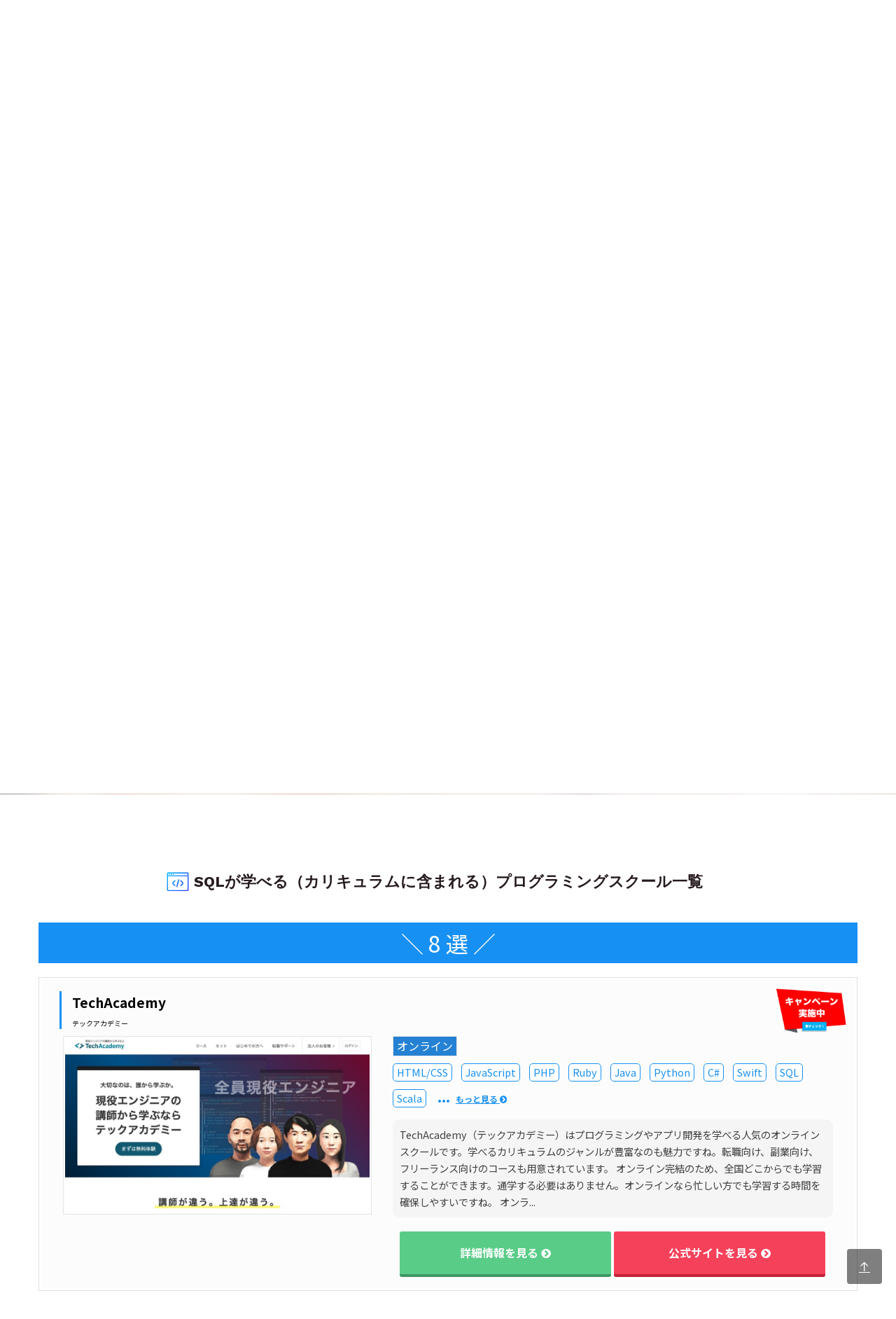

--- FILE ---
content_type: text/html; charset=utf-8
request_url: https://propoko.com/learning/SQL/
body_size: 69046
content:


<!DOCTYPE html>
<html lang="ja">
    <head>
        <meta charset="utf-8">
        <title>
    
        SQLが学べる（カリキュラムに含まれる）プログラミングスクール一覧
    
</title>
        <meta http-equiv="X-UA-Compatible" content="IE=edge">
        <meta http-equiv="content-type" content="text/html; charset=utf-8">
        <meta name="HandheldFriendly" content="True">
        <meta name="viewport" content="width=device-width, initial-scale=1">
        <meta name="MobileOptimized" content="320">

        <link rel="apple-touch-icon" href="http://propoko.com/blog/wp-content/uploads/propoko_apple.png">
        <link rel="icon" href="https://propoko.com/blog/wp-content/uploads/cropped-propoko-icon512x512-32x32.png">

        <meta name="description" content="
     
        あなたの目的・条件に合うプログラミングスクールの一覧です。
    
" />
        <meta name="author" content="ぽんぽこ" />

        <meta property="og:title" content="プロぽこ | プログラミングスクール比較・検索" />
        <meta property="og:url" content="http://propoko.com/" />
        <meta property="og:image" content="" />
        <meta property="og:site_name" content="プロぽこ" />
        <meta property="og:description" content="プログラミングスクール比較・検索" />
        <meta name="twitter:card" content="summary" />
        <meta name="twitter:site" content="@ponpoko_code" />
        <meta name="twitter:domain" content="プロぽこ" />
        <meta name="twitter:title" content="プロぽこ | プログラミングスクール比較・検索" />
        <meta name="twitter:description" content="プログラミングスクール比較・検索" />
        <meta name="twitter:image" content="" />
        <meta itemprop="image" content="" />

        
        
            <!-- Google Tag Manager -->
            <script>(function(w,d,s,l,i){w[l]=w[l]||[];w[l].push({'gtm.start':
            new Date().getTime(),event:'gtm.js'});var f=d.getElementsByTagName(s)[0],
            j=d.createElement(s),dl=l!='dataLayer'?'&l='+l:'';j.async=true;j.src=
            'https://www.googletagmanager.com/gtm.js?id='+i+dl;f.parentNode.insertBefore(j,f);
            })(window,document,'script','dataLayer','GTM-PQNJCBV');</script>
            <!-- End Google Tag Manager -->

            <!-- User Heat Tag -->
            <script type="text/javascript">
            (function(add, cla){window['UserHeatTag']=cla;window[cla]=window[cla]||function(){(window[cla].q=window[cla].q||[]).push(arguments)},window[cla].l=1*new Date();var ul=document.createElement('script');var tag = document.getElementsByTagName('script')[0];ul.async=1;ul.src=add;tag.parentNode.insertBefore(ul,tag);})('//uh.nakanohito.jp/uhj2/uh.js', '_uhtracker');_uhtracker({id:'uhYliBzPsd'});
            </script>
            <!-- End User Heat Tag -->
        

        <link href="https://fonts.googleapis.com/css?family=Work+Sans:300,400,500,700,800" rel="stylesheet">

        <!-- Animate.css -->
        <link rel="stylesheet" href="/static/schools/css/animate.css">
        <!-- Icomoon Icon Fonts-->
        <link rel="stylesheet" href="/static/schools/css/icomoon.css">
        <!-- Bootstrap  -->
        <link rel="stylesheet" href="/static/schools/css/bootstrap.css">

        <!-- Magnific Popup -->
        <link rel="stylesheet" href="/static/schools/css/magnific-popup.css">
        <!-- Owl Carousel  -->
        <link rel="stylesheet" href="/static/schools/css/owl.carousel.min.css">
        <link rel="stylesheet" href="/static/schools/css/owl.theme.default.min.css">

        <!-- Theme style  -->
        <link rel="stylesheet" href="/static/schools/css/style.css">

        <!-- Theme style-c  -->
        <link rel="stylesheet" href="/static/schools/css/style-custom.css">

        <!-- font-awesome  -->
        <link rel="stylesheet" href="/static/schools/fonts/font-awesome-4.7.0/css/font-awesome.min.css">

        <!-- Modernizr JS -->
        <script src="/static/schools/js/modernizr-2.6.2.min.js"></script>

        <!-- Swiper -->
        <link rel="stylesheet" href="/static/schools/lib/Swiper-4.0.7/dist/css/swiper.min.css">

        <!-- lightbox2 -->
        <link rel="stylesheet" href="/static/schools/lib/lightbox2/dist/css/lightbox.min.css">


        <!-- FOR IE9 below -->
        <!--[if lt IE 9]>
        <script src="/static/schools/js/respond.min.js"></script>
	    <![endif]-->

        
        
            <script>
              (function(i,s,o,g,r,a,m){i['GoogleAnalyticsObject']=r;i[r]=i[r]||function(){
              (i[r].q=i[r].q||[]).push(arguments)},i[r].l=1*new Date();a=s.createElement(o),
              m=s.getElementsByTagName(o)[0];a.async=1;a.src=g;m.parentNode.insertBefore(a,m)
              })(window,document,'script','https://www.google-analytics.com/analytics.js','ga');

              ga('create', 'UA-69811637-2', 'auto');
              ga('send', 'pageview');
            </script>

            <!-- User Heat Tag -->
            <script type="text/javascript">
                (function(add, cla){window['UserHeatTag']=cla;window[cla]=window[cla]||function(){(window[cla].q=window[cla].q||[]).push(arguments)},window[cla].l=1*new Date();var ul=document.createElement('script');var tag = document.getElementsByTagName('script')[0];ul.async=1;ul.src=add;tag.parentNode.insertBefore(ul,tag);})('//uh.nakanohito.jp/uhj2/uh.js', '_uhtracker');_uhtracker({id:'uhYliBzPsd'});
            </script>
            <!-- End User Heat Tag -->
        

    </head>

    <body>

    <div class="fh5co-loader"></div>

    <div id="page" class="">
    <nav class="fh5co-nav" role="navigation">
        <div class="top">
            <div class="container">
                <div class="row">
                    <div class="col-xs-12">
                        <div class="col-xs-10 row">
                            <p class="num text-left"><a href="/">▶ プログラミングスクールの比較・検索</a></p>
                            <p class="num text-left"><a href="https://propoko.com/blog/" target="_blank">▶ ブログはこちら</a></p>
                       </div>
                        <div class="col-xs-2 text-right pull-right hidden-xs">
                            <ul class="fh5co-social">

                                <li><a href="http://twitter.com/ponpoko_code" rel="nofollow" target="_blank"><i class="icon-twitter"></i></a></li>
                                <li><a href="https://www.facebook.com/proponpoko/" rel="nofollow" target="_blank"><i class="icon-facebook"></i></a></li>
                            </ul>
                        </div>
                    </div>
                    <div class="row">
                        <div class="col-xs-12 text-left">
                            <div id="fh5co-logo"><a href="/"><img src="/static/schools/images/propoko_header2.png"></a></div>
                        </div>
                        <div class="top-menu">
                            <div class="container">
                                <div class="row">
                                    <div class="col-xs-12 text-center menu-1 pdg-t10em pdg-b10em">
                                        <ul>
                                            <li><a href="/" class="nav-main-title">スクールを検索する</a></li>
                                            <li><a href="/#pref_area" class="nav-main-title">都道府県からさがす</a></li>
                                            <li class="has-dropdown">
                                                <a href="https://propoko.com/blog/" class="nav-main-title">ブログ記事</a>
                                            </li>
                                            <li><a href="https://propoko.com/blog/propoko-kuchikomi" class="nav-main-title">口コミ募集</a></li>
                                            <li class="has-dropdown">
                                                <a href="https://propoko.com/blog/propoko-contact" class="nav-main-title">お問い合わせ</a>
                                            </li>
                                         </ul>
                                    </div>
                                </div>
                            </div>
                        </div>
                    </div>
                </div>
            </div>
        </div>
    </nav>

    <div class="info-content clearfix">
        <a class="" href="/q-search/campaign">お得なキャンペーン実施中のスクールをピックアップ <i class="fa fa-chevron-circle-right" aria-hidden="true"></i></a>
    </div>



    <!-- breadcrumb-content -->
    
    

    <!-- header-content -->
    
    <div style="background-image:url(/static/schools/images/img_bg_3.jpg); background-size:cover;">
        



<header id="" class="">
    <div class="overlay"></div>
    <div class="container">
        <div class="row">
            <div class="col-md-10 col-md-offset-1 text-center">
                <div class="">
                    <div class="" data-animate-effect="">
                        <!-- form -->
                        

<div class="search-area clearfix">

    <h1 class="icon-sq">プログラミングスクールをさがす</h1>




    


    <form method="post" action="/">

        <input type='hidden' name='csrfmiddlewaretoken' value='5xZwfLYaxxkDJpUwBIaoownMb9RwEqc41Z9F8lIOx43jB6uVLoF6g5uo0rX0ip0Z' />

        <div class="keyword-area col-md-12 col-md-offset-0 col-sm-12 col-sm-offset-0 col-xs-12 col-xs-offset-0 mgn-b20">

            
            <input type="text" name="keyword" placeholder="気になるワードを入力" class="" maxlength="100" id="id_keyword" />

        </div>

        <div class="select-area clearfix">

            <div class="col-md-4 col-sm-6 col-xs-12 mgn-b5">
                
                <select name="language" class="select-search" id="id_language">
  <option value="" selected>学べる言語 を選択</option>

  <option value="1">HTML/CSS</option>

  <option value="2">JavaScript</option>

  <option value="3">PHP</option>

  <option value="4">Ruby</option>

  <option value="5">Java</option>

  <option value="6">Python</option>

  <option value="98">BASIC</option>

  <option value="116">SQL</option>

  <option value="15">C言語</option>

  <option value="53">C++</option>

  <option value="52">C#</option>

  <option value="13">COBOL</option>

  <option value="17">CoffeeScript</option>

  <option value="64">ドリトル</option>

  <option value="9">Go</option>

  <option value="8">Kotlin</option>

  <option value="12">Perl</option>

  <option value="10">R</option>

  <option value="11">Scala</option>

  <option value="7">Swift</option>

  <option value="69">TypeScript</option>

  <option value="16">VBA</option>

  <option value="14">VB.NET(Visual Basic .NET)</option>

</select>
            </div>

            <div class="col-md-4 col-sm-6 col-xs-12 mgn-b5">
                
                <select name="skill" class="select-search" id="id_skill">
  <option value="" selected>学べるスキル を選択</option>

  <option value="88">3Dプリンタ</option>

  <option value="132">Adobe After Effects</option>

  <option value="131">Adobe Premiere Pro</option>

  <option value="113">AdobeXD</option>

  <option value="85">Ansible</option>

  <option value="115">Azure</option>

  <option value="105">BeautifulSoup</option>

  <option value="122">BigQuery</option>

  <option value="112">CCNA</option>

  <option value="81">Cacoo</option>

  <option value="126">Capistrano</option>

  <option value="87">ChibiChip</option>

  <option value="94">CodeMonkey</option>

  <option value="118">Digdag</option>

  <option value="99">Docker</option>

  <option value="137">EXPO</option>

  <option value="120">Elasticsearch</option>

  <option value="119">Embulk</option>

  <option value="100">Flask</option>

  <option value="111">FuelPHP</option>

  <option value="129">Google Apps Script</option>

  <option value="79">Hour_of_Code</option>

  <option value="83">Jenkins</option>

  <option value="110">KOOV</option>

  <option value="121">Kaggle</option>

  <option value="92">Keras</option>

  <option value="134">LPIC</option>

  <option value="90">MOONBlock</option>

  <option value="125">Mackerel</option>

  <option value="108">Matplotlib</option>

  <option value="123">Nginx</option>

  <option value="106">Numpy</option>

  <option value="102">Nuxtjs</option>

  <option value="103">OpenCV</option>

  <option value="104">Pandas</option>

  <option value="82">Proto</option>

  <option value="97">QUREO</option>

  <option value="78">RaspberryPi</option>

  <option value="124">Re_dash</option>

  <option value="130">Sass</option>

  <option value="107">ScikitLearn</option>

  <option value="109">Seaborn</option>

  <option value="133">Shopify</option>

  <option value="84">Spring</option>

  <option value="127">Tensorflow</option>

  <option value="117">Terraform</option>

  <option value="93">タイピング</option>

  <option value="114">UnrealEngine</option>

  <option value="136">VSCode</option>

  <option value="101">Vue.js</option>

  <option value="138">WebSocket</option>

  <option value="80">WindowsServer</option>

  <option value="128">Xcode</option>

  <option value="135">YouTube</option>

  <option value="22">AI（機械学習など）</option>

  <option value="30">ajax</option>

  <option value="21">Android</option>

  <option value="51">Android Studio</option>

  <option value="70">Angular</option>

  <option value="76">Arduino</option>

  <option value="18">AWS</option>

  <option value="60">ブロックチェーン</option>

  <option value="24">Bootstrap</option>

  <option value="25">CakePHP</option>

  <option value="91">chainer</option>

  <option value="23">データサイエンス</option>

  <option value="62">Django</option>

  <option value="26">DreamWeaver</option>

  <option value="89">ドローン</option>

  <option value="42">Eclipse</option>

  <option value="72">enchant.js</option>

  <option value="59">Ethereum</option>

  <option value="77">Express</option>

  <option value="56">Facebook広告</option>

  <option value="50">Firebase</option>

  <option value="27">Git</option>

  <option value="46">Google AdWords</option>

  <option value="45">Google Analytics</option>

  <option value="61">gulp</option>

  <option value="19">Heroku</option>

  <option value="75">IchigoJam</option>

  <option value="28">Illustrator</option>

  <option value="95">インフラ</option>

  <option value="68">IoT</option>

  <option value="20">iPhone</option>

  <option value="29">jQuery</option>

  <option value="49">Laravel</option>

  <option value="31">Linux</option>

  <option value="86">micro_bit</option>

  <option value="65">Minecraft</option>

  <option value="33">MySQL</option>

  <option value="96">ネットワーク</option>

  <option value="58">Node.js</option>

  <option value="47">NoSQL</option>

  <option value="34">Photoshop</option>

  <option value="35">PostgreSQL</option>

  <option value="63">Processing</option>

  <option value="36">プログラミン</option>

  <option value="54">Prott</option>

  <option value="71">React</option>

  <option value="66">Realm</option>

  <option value="44">ロボット</option>

  <option value="37">Ruby on Rails</option>

  <option value="38">Scratch</option>

  <option value="55">Sketch</option>

  <option value="73">Smarty</option>

  <option value="48">SQLite</option>

  <option value="43">Tomcat</option>

  <option value="57">Twitter広告</option>

  <option value="39">Unity</option>

  <option value="40">VISCUIT</option>

  <option value="74">VR</option>

  <option value="41">WordPress</option>

</select>
            </div>

            <div class="col-md-4 col-sm-6 col-xs-12 mgn-b5">
                
                <select name="place" class="select-search" id="id_place">
  <option value="" selected>場所 を選択</option>

  <option value="online">オンライン</option>

  <option value="japan">全国（5都道府県以上）</option>

  <option value="1">北海道</option>

  <option value="2">青森県</option>

  <option value="3">岩手県</option>

  <option value="4">宮城県</option>

  <option value="5">秋田県</option>

  <option value="6">山形県</option>

  <option value="7">福島県</option>

  <option value="8">茨城県</option>

  <option value="9">栃木県</option>

  <option value="10">群馬県</option>

  <option value="11">埼玉県</option>

  <option value="12">千葉県</option>

  <option value="13">東京都</option>

  <option value="14">神奈川県</option>

  <option value="15">新潟県</option>

  <option value="16">富山県</option>

  <option value="17">石川県</option>

  <option value="18">福井県</option>

  <option value="19">山梨県</option>

  <option value="20">長野県</option>

  <option value="21">岐阜県</option>

  <option value="22">静岡県</option>

  <option value="23">愛知県</option>

  <option value="24">三重県</option>

  <option value="25">滋賀県</option>

  <option value="26">京都府</option>

  <option value="27">大阪府</option>

  <option value="28">兵庫県</option>

  <option value="29">奈良県</option>

  <option value="30">和歌山県</option>

  <option value="31">鳥取県</option>

  <option value="32">島根県</option>

  <option value="33">岡山県</option>

  <option value="34">広島県</option>

  <option value="35">山口県</option>

  <option value="36">徳島県</option>

  <option value="37">香川県</option>

  <option value="38">愛媛県</option>

  <option value="39">高知県</option>

  <option value="40">福岡県</option>

  <option value="41">佐賀県</option>

  <option value="42">長崎県</option>

  <option value="43">熊本県</option>

  <option value="44">大分県</option>

  <option value="45">宮崎県</option>

  <option value="46">鹿児島県</option>

  <option value="47">沖縄県</option>

</select>
            </div>

            <div class="col-md-4 col-sm-6 col-xs-12 mgn-b5">
                
                <select name="price" class="select-search" id="id_price">
  <option value="" selected>大体の価格 を選択</option>

  <option value="1">無料</option>

  <option value="2">5万円以下</option>

  <option value="3">5〜10万円</option>

  <option value="4">10〜20万円</option>

  <option value="5">20〜30万円</option>

  <option value="6">30〜50万円</option>

  <option value="7">50〜100万円</option>

  <option value="8">100万円以上</option>

</select>
             </div>

            <div class="col-md-4 col-sm-6 col-xs-12 mgn-b5">
                
                <select name="period" class="select-search" id="id_period">
  <option value="" selected>期間 を選択</option>

  <option value="1">〜1日</option>

  <option value="2">1日〜1週間</option>

  <option value="3">1週間〜1ヶ月</option>

  <option value="4">1ヶ月〜6ヶ月</option>

  <option value="5">6ヶ月〜1年</option>

  <option value="6">1年〜</option>

</select>
            </div>

            <div class="col-md-4 col-sm-6 col-xs-12 mgn-b5">
                
                <select name="target" class="select-search" id="id_target">
  <option value="" selected>対象 を選択</option>

  <option value="business">社会人や大人(18歳-)向け</option>

  <option value="university">大学生</option>

  <option value="high_sc">高校生</option>

  <option value="middle_sc">中学生</option>

  <option value="elementary_sc">小学生</option>

  <option value="child">幼児</option>

</select>
            </div>


        </div>

        <div class="check-area clearfix">

            
            <div class="checkbox-set col-md-4 col-sm-6 col-xs-12 mgn-b5">
                <input type="checkbox" name="is_free_trial" class="checkbox-search" id="id_is_free_trial" />
                <label class="checkbox-label" for="id_is_free_trial">
                    <span>無料体験・説明会あり</span>
                </label>
            </div>

            
            <div class="checkbox-set col-md-4 col-sm-6 col-xs-12 mgn-b5">
                <input type="checkbox" name="is_job" class="checkbox-search" id="id_is_job" />
                <label class="checkbox-label" for="id_is_job">
                    <span>就職・転職に強い</span>
                </label>
            </div>


            
            <div class="checkbox-set col-md-4 col-sm-6 col-xs-12 mgn-b5">
                <input type="checkbox" name="is_mantoman" class="checkbox-search" id="id_is_mantoman" />
                <label class="checkbox-label" for="id_is_mantoman">
                    <span>マンツーマンあり</span>
                </label>
            </div>

            
            <div class="checkbox-set col-md-4 col-sm-6 col-xs-12 mgn-b5">
                <input type="checkbox" name="is_training" class="checkbox-search" id="id_is_training" />
                <label class="checkbox-label" for="id_is_training">
                    <span>企業研修に使える</span>
                </label>
            </div>

            
            <div class="checkbox-set col-md-4 col-sm-6 col-xs-12 mgn-b5">
                <input type="checkbox" name="is_campaign" class="checkbox-search" id="id_is_campaign" />
                <label class="checkbox-label" for="id_is_campaign">
                    <span>キャンペーンあり</span>
                </label>
            </div>

        </div>

        <input type="submit" class='btn btn-search w-70 clearfix' name="search_button" value="検索する！">

    </form>

</div>
                    </div>
                </div>
            </div>
        </div>
         <div class="row">
            <div class="col-md-10 col-md-offset-1 text-center">
                <div class="">
                    <div class="" data-animate-effect="">
                        <!-- quick search -->
                        

    <div class="row clearfix mgn-b40">
        <div class="col-md-10 col-md-offset-1 text-center">
            <div class="">
                <div class="" data-animate-effect="">
                    <h2 class="qsearch-h mgn-b2em">人気スクールをクイック検索</h2>

                    <!-- quick search link -->
                    <div class="col-md-3 col-xs-6 mgn-b10">
                        <a class="quick-search-link" href="/q-search/online">オンライン</a>
                    </div>
                    <div class="col-md-3 col-xs-6 mgn-b10">
                        <a class="quick-search-link" href="/learning/ai">人工知能</a>
                    </div>
                    <div class="col-md-3 col-xs-6 mgn-b10">
                        <a class="quick-search-link" href="/learning/ruby">Ruby</a>
                    </div>
                    <div class="col-md-3 col-xs-6 mgn-b10">
                        <a class="quick-search-link" href="/learning/php">PHP</a>
                    </div>
                    <div class="col-md-3 col-xs-6 mgn-b10">
                        <a class="quick-search-link" href="/q-search/free">0円あり</a>
                    </div>
                    <div class="col-md-3 col-xs-6 mgn-b10">
                        <a class="quick-search-link" href="/learning/python">Python</a>
                    </div>
                    <div class="col-md-3 col-xs-6 mgn-b10">
                        <a class="quick-search-link" href="/prefecture/tokyo/">東京</a>
                    </div>
                    <div class="col-md-3 col-xs-6 mgn-b10">
                        <a class="quick-search-link" href="/q-search/elementary">こども向け</a>
                    </div>


                </div>
            </div>
        </div>
    </div>


                    </div>
                </div>
            </div>
        </div>
    </div>
</header>

    </div>


    <!-- main-content -->
    
    

    <!-- result-content -->
    
    <div id="fh5co-explore" class="pdg-t3em pdg-b3em">
        <div class="container">
            <div class="row animate-box text-center">
                <div class="col-md-12 col-md-offset-0">
                    
                        <h2 class="qsearch-title mgn-b1em">SQLが学べる（カリキュラムに含まれる）プログラミングスクール一覧</h2>
                    

                </div>
                
                
                    <p class="select-num">＼ 8 選 ／</p>
                

                




    

    <ul class="search-list clearfix">
        <li class="clearfix">
            <div class="clearfix">
                <div class="school-name-area">
                    <p class="school-name">TechAcademy</p>
                    <p class="school-name-kana">テックアカデミー</p>
                </div>
                <div class="clearfix">
                    <img class="campaign-flag" src="/static/schools/images/campaign.png">
                    <div class="left-block col-lg-5 col-md-5 col-sm-5 col-xs-12">
                        <a href="/detail/techacademy/" title="TechAcademyの詳細ページへ"><img class='list-image' src="https://propoko.com/static/schools/images/schools/techacademy.jpg"></a>
                    </div>

                    <div class="right-block col-lg-7 col-md-7 col-sm-7 col-xs-12 clearfix">
                        <div class="w-100">

                            
                            <ul class="taxonomy-list">
                                <li><span class="bg-color-blue">オンライン</span></li>
                                
                            </ul>
                            
                        </div>

                        
                        
                            <div class="w-100">
                                <ul class="skill-list">
                        

                        
                            <li><a href="/learning/html-css/"><span>HTML/CSS</span></a></li>
                        
                            <li><a href="/learning/javascript/"><span>JavaScript</span></a></li>
                        
                            <li><a href="/learning/php/"><span>PHP</span></a></li>
                        
                            <li><a href="/learning/ruby/"><span>Ruby</span></a></li>
                        
                            <li><a href="/learning/java/"><span>Java</span></a></li>
                        
                            <li><a href="/learning/python/"><span>Python</span></a></li>
                        
                            <li><a href="/learning/c-sharp/"><span>C#</span></a></li>
                        
                            <li><a href="/learning/swift/"><span>Swift</span></a></li>
                        
                            <li><a href="/learning/SQL/"><span>SQL</span></a></li>
                        
                            <li><a href="/learning/scala/"><span>Scala</span></a></li>
                        

                        
                            <li><span class="etc-dot">... <a class="etc-dot-link" href="/detail/techacademy/" title="TechAcademyの詳細ページへ">もっと見る <i class="fa fa-chevron-circle-right" aria-hidden="true"></i></a></span></li>
                        

                        
                                </ul>
                            </div>
                        


                        <p class="list-description">TechAcademy（テックアカデミー）はプログラミングやアプリ開発を学べる人気のオンラインスクールです。学べるカリキュラムのジャンルが豊富なのも魅力ですね。転職向け、副業向け、フリーランス向けのコースも用意されています。

オンライン完結のため、全国どこからでも学習することができます。通学する必要はありません。オンラインなら忙しい方でも学習する時間を確保しやすいですね。

オンラ...</p>
                        <div class="link-area">
                            <a class="link-detail" href="/detail/techacademy/" title="TechAcademyの詳細ページへ">詳細情報を見る <i class="fa fa-chevron-circle-right" aria-hidden="true"></i></a>
                            <a class="link-official" href="https://px.a8.net/svt/ejp?a8mat=3B4YLD+3ZHM76+3GWO+5YRHE" title="TechAcademyの公式サイトへ" target="_blank" rel="nofollow">公式サイトを見る <i class="fa fa-chevron-circle-right" aria-hidden="true"></i><img border="0" width="1" height="1" src="https://www12.a8.net/0.gif?a8mat=3B4YLD+3ZHM76+3GWO+5YRHE" alt=""></a>

                        </div>
                    </div>
                </div>

                
            </div>
        </li>
    </ul>


    

    <ul class="search-list clearfix">
        <li class="clearfix">
            <div class="clearfix">
                <div class="school-name-area">
                    <p class="school-name">DIVE INTO CODE</p>
                    <p class="school-name-kana">ダイブイントゥコード</p>
                </div>
                <div class="clearfix">
                    
                    <div class="left-block col-lg-5 col-md-5 col-sm-5 col-xs-12">
                        <a href="/detail/diveintocode/" title="DIVE INTO CODEの詳細ページへ"><img class='list-image' src="https://propoko.com/static/schools/images/schools/diveintocode.jpg"></a>
                    </div>

                    <div class="right-block col-lg-7 col-md-7 col-sm-7 col-xs-12 clearfix">
                        <div class="w-100">

                            
                            <ul class="taxonomy-list">
                                <li><span class="bg-color-blue">オンライン</span></li>
                                <li><span class="bg-color-yellow">通学タイプ</span></li>
                            </ul>
                            
                        </div>

                        
                        
                            <div class="w-100">
                                <ul class="skill-list">
                        

                        
                            <li><a href="/learning/html-css/"><span>HTML/CSS</span></a></li>
                        
                            <li><a href="/learning/javascript/"><span>JavaScript</span></a></li>
                        
                            <li><a href="/learning/ruby/"><span>Ruby</span></a></li>
                        
                            <li><a href="/learning/python/"><span>Python</span></a></li>
                        
                            <li><a href="/learning/SQL/"><span>SQL</span></a></li>
                        
                            <li><a href="/learning/deta-science/"><span>データサイエンス</span></a></li>
                        
                            <li><a href="/learning/heroku/"><span>Heroku</span></a></li>
                        
                            <li><a href="/learning/git/"><span>Git</span></a></li>
                        
                            <li><a href="/learning/Pandas/"><span>Pandas</span></a></li>
                        
                            <li><a href="/learning/ai/"><span>AI（機械学習など）</span></a></li>
                        

                        
                            <li><span class="etc-dot">... <a class="etc-dot-link" href="/detail/diveintocode/" title="DIVE INTO CODEの詳細ページへ">もっと見る <i class="fa fa-chevron-circle-right" aria-hidden="true"></i></a></span></li>
                        

                        
                                </ul>
                            </div>
                        


                        <p class="list-description">DIVE INTO CODEはファンの多い人気の実践型プログラミング・エンジニアスクールです。【未経験から稼げるエンジニア】になるためのコースを用意。プロになるために必要な知識と経験を習得できます。本気の人はぜひ検討してみてください。

未経験でも有職者でもエンジニアとして質の高さを身に付けられる本気の人のためのスクールです。

卒業後の就職・転職サポートもあり、キャリアについて支援...</p>
                        <div class="link-area">
                            <a class="link-detail" href="/detail/diveintocode/" title="DIVE INTO CODEの詳細ページへ">詳細情報を見る <i class="fa fa-chevron-circle-right" aria-hidden="true"></i></a>
                            <a class="link-official" href="//af.moshimo.com/af/c/click?a_id=1029307&amp;p_id=1024&amp;pc_id=1450&amp;pl_id=14968&amp;guid=ON" title="DIVE INTO CODEの公式サイトへ" target="_blank" rel="nofollow">公式サイトを見る <i class="fa fa-chevron-circle-right" aria-hidden="true"></i><img src="//i.moshimo.com/af/i/impression?a_id=1029307&p_id=1024&pc_id=1450&pl_id=14968" width="1" height="1" style="border:none;"></a>

                        </div>
                    </div>
                </div>

                
            </div>
        </li>
    </ul>


    

    <ul class="search-list clearfix">
        <li class="clearfix">
            <div class="clearfix">
                <div class="school-name-area">
                    <p class="school-name">0円スクール</p>
                    <p class="school-name-kana">ゼロエンスクール</p>
                </div>
                <div class="clearfix">
                    
                    <div class="left-block col-lg-5 col-md-5 col-sm-5 col-xs-12">
                        <a href="/detail/zero-school/" title="0円スクールの詳細ページへ"><img class='list-image' src="https://propoko.com/static/schools/images/schools/zero-school.jpg"></a>
                    </div>

                    <div class="right-block col-lg-7 col-md-7 col-sm-7 col-xs-12 clearfix">
                        <div class="w-100">

                            
                            <ul class="taxonomy-list">
                                
                                <li><span class="bg-color-yellow">通学タイプ</span></li>
                            </ul>
                            
                        </div>

                        
                        
                            <div class="w-100">
                                <ul class="skill-list">
                        

                        
                            <li><a href="/learning/html-css/"><span>HTML/CSS</span></a></li>
                        
                            <li><a href="/learning/javascript/"><span>JavaScript</span></a></li>
                        
                            <li><a href="/learning/java/"><span>Java</span></a></li>
                        
                            <li><a href="/learning/SQL/"><span>SQL</span></a></li>
                        
                            <li><a href="/learning/jquery/"><span>jQuery</span></a></li>
                        
                            <li><a href="/learning/bootstrap/"><span>Bootstrap</span></a></li>
                        

                        
                            <li><span class="etc-dot">... <a class="etc-dot-link" href="/detail/zero-school/" title="0円スクールの詳細ページへ">もっと見る <i class="fa fa-chevron-circle-right" aria-hidden="true"></i></a></span></li>
                        

                        
                                </ul>
                            </div>
                        


                        <p class="list-description">0円スクール（ゼロスク）は無料Javaプログラミングスクールです。カリキュラム、受講料がすべて無料。18歳以上35歳以下の方であれば未経験でも受講することができます。

現場目線のカリキュラムと講師の徹底サポートがあり、プログラム未経験者でも安心して学べます。プログラミング基礎から、アプリ開発まで現場に必要なスキルを3ヶ月で学習できます。

また希望者の方は卒業後に積極的にバンキング...</p>
                        <div class="link-area">
                            <a class="link-detail" href="/detail/zero-school/" title="0円スクールの詳細ページへ">詳細情報を見る <i class="fa fa-chevron-circle-right" aria-hidden="true"></i></a>
                            <a class="link-official" href="//af.moshimo.com/af/c/click?a_id=988612&amp;p_id=1439&amp;pc_id=2520&amp;pl_id=21536&amp;guid=ON" title="0円スクールの公式サイトへ" target="_blank" rel="nofollow">公式サイトを見る <i class="fa fa-chevron-circle-right" aria-hidden="true"></i><img src="//i.moshimo.com/af/i/impression?a_id=988612&p_id=1439&pc_id=2520&pl_id=21536" width="1" height="1" style="border:none;"></a>

                        </div>
                    </div>
                </div>

                
            </div>
        </li>
    </ul>


    

    <ul class="search-list clearfix">
        <li class="clearfix">
            <div class="clearfix">
                <div class="school-name-area">
                    <p class="school-name">AIジョブカレ</p>
                    <p class="school-name-kana">エーアイジョブカレ</p>
                </div>
                <div class="clearfix">
                    
                    <div class="left-block col-lg-5 col-md-5 col-sm-5 col-xs-12">
                        <a href="/detail/aijobcolle/" title="AIジョブカレの詳細ページへ"><img class='list-image' src="https://propoko.com/static/schools/images/schools/aijobcolle.jpg"></a>
                    </div>

                    <div class="right-block col-lg-7 col-md-7 col-sm-7 col-xs-12 clearfix">
                        <div class="w-100">

                            
                            <ul class="taxonomy-list">
                                <li><span class="bg-color-blue">オンライン</span></li>
                                <li><span class="bg-color-yellow">通学タイプ</span></li>
                            </ul>
                            
                        </div>

                        
                        
                            <div class="w-100">
                                <ul class="skill-list">
                        

                        
                            <li><a href="/learning/python/"><span>Python</span></a></li>
                        
                            <li><a href="/learning/r/"><span>R</span></a></li>
                        
                            <li><a href="/learning/SQL/"><span>SQL</span></a></li>
                        
                            <li><a href="/learning/aws/"><span>AWS</span></a></li>
                        
                            <li><a href="/learning/Elasticsearch/"><span>Elasticsearch</span></a></li>
                        
                            <li><a href="/learning/ai/"><span>AI（機械学習など）</span></a></li>
                        
                            <li><a href="/learning/Docker/"><span>Docker</span></a></li>
                        
                            <li><a href="/learning/Terraform/"><span>Terraform</span></a></li>
                        
                            <li><a href="/learning/Digdag/"><span>Digdag</span></a></li>
                        
                            <li><a href="/learning/Embulk/"><span>Embulk</span></a></li>
                        

                        
                            <li><span class="etc-dot">... <a class="etc-dot-link" href="/detail/aijobcolle/" title="AIジョブカレの詳細ページへ">もっと見る <i class="fa fa-chevron-circle-right" aria-hidden="true"></i></a></span></li>
                        

                        
                                </ul>
                            </div>
                        


                        <p class="list-description">AIジョブカレは、未経験から人工知能活用・データサイエンティストを志す方向けの学校です。講座修了時には仕事も紹介し、仕事が決まったら講座費用は無料になる日本初のサービスです。

AI（人工知能）活用に必要なプログラミング（Python）をはじめ、データの前処理やアルゴリズム、パラメーターチューニングなどを経験豊富な現役AIエンジニア・データサイエンティストから体系的に学べるAI技術専門の...</p>
                        <div class="link-area">
                            <a class="link-detail" href="/detail/aijobcolle/" title="AIジョブカレの詳細ページへ">詳細情報を見る <i class="fa fa-chevron-circle-right" aria-hidden="true"></i></a>
                            <a class="link-official" href="//af.moshimo.com/af/c/click?a_id=2570161&amp;p_id=3392&amp;pc_id=8076&amp;pl_id=48552&amp;guid=ON" title="AIジョブカレの公式サイトへ" target="_blank" rel="nofollow">公式サイトを見る <i class="fa fa-chevron-circle-right" aria-hidden="true"></i><img src="//i.moshimo.com/af/i/impression?a_id=2570161&p_id=3392&pc_id=8076&pl_id=48552" width="1" height="1" style="border:none;"></a>

                        </div>
                    </div>
                </div>

                
            </div>
        </li>
    </ul>


    

    <ul class="search-list clearfix">
        <li class="clearfix">
            <div class="clearfix">
                <div class="school-name-area">
                    <p class="school-name">NeoCollege プログラミングコース</p>
                    <p class="school-name-kana">ネオカレッジ プログラミングコース</p>
                </div>
                <div class="clearfix">
                    
                    <div class="left-block col-lg-5 col-md-5 col-sm-5 col-xs-12">
                        <a href="/detail/neocollege/" title="NeoCollege プログラミングコースの詳細ページへ"><img class='list-image' src="https://propoko.com/static/schools/images/schools/neocollege.jpg"></a>
                    </div>

                    <div class="right-block col-lg-7 col-md-7 col-sm-7 col-xs-12 clearfix">
                        <div class="w-100">

                            
                            <ul class="taxonomy-list">
                                <li><span class="bg-color-blue">オンライン</span></li>
                                
                            </ul>
                            
                        </div>

                        
                        
                            <div class="w-100">
                                <ul class="skill-list">
                        

                        
                            <li><a href="/learning/html-css/"><span>HTML/CSS</span></a></li>
                        
                            <li><a href="/learning/ruby/"><span>Ruby</span></a></li>
                        
                            <li><a href="/learning/SQL/"><span>SQL</span></a></li>
                        
                            <li><a href="/learning/aws/"><span>AWS</span></a></li>
                        
                            <li><a href="/learning/git/"><span>Git</span></a></li>
                        
                            <li><a href="/learning/heroku/"><span>Heroku</span></a></li>
                        
                            <li><a href="/learning/ruby-on-rails/"><span>Ruby on Rails</span></a></li>
                        
                            <li><a href="/learning/bootstrap/"><span>Bootstrap</span></a></li>
                        

                        
                            <li><span class="etc-dot">... <a class="etc-dot-link" href="/detail/neocollege/" title="NeoCollege プログラミングコースの詳細ページへ">もっと見る <i class="fa fa-chevron-circle-right" aria-hidden="true"></i></a></span></li>
                        

                        
                                </ul>
                            </div>
                        


                        <p class="list-description">NeoCollege（ネオカレッジ）プログラミングコースは最短1ヶ月で未経験からプロを育てるオンライン完結のスクールです。どこかに通う必要がなく、自宅でもプログラミングやデザインなどのスキルを学ぶことができます。</p>
                        <div class="link-area">
                            <a class="link-detail" href="/detail/neocollege/" title="NeoCollege プログラミングコースの詳細ページへ">詳細情報を見る <i class="fa fa-chevron-circle-right" aria-hidden="true"></i></a>
                            <a class="link-official" href="//af.moshimo.com/af/c/click?a_id=3264078&amp;p_id=3679&amp;pc_id=8972&amp;pl_id=51525&amp;guid=O" title="NeoCollege プログラミングコースの公式サイトへ" target="_blank" rel="nofollow">公式サイトを見る <i class="fa fa-chevron-circle-right" aria-hidden="true"></i><img src="//i.moshimo.com/af/i/impression?a_id=3264078&p_id=3679&pc_id=8972&pl_id=51525" width="1" height="1" style="border:none;"></a>

                        </div>
                    </div>
                </div>

                
            </div>
        </li>
    </ul>


    

    <ul class="search-list clearfix">
        <li class="clearfix">
            <div class="clearfix">
                <div class="school-name-area">
                    <p class="school-name">CODEGYM プログラミング教養</p>
                    <p class="school-name-kana">コードジム プログラミングキョウヨウ</p>
                </div>
                <div class="clearfix">
                    
                    <div class="left-block col-lg-5 col-md-5 col-sm-5 col-xs-12">
                        <a href="/detail/codegym/" title="CODEGYM プログラミング教養の詳細ページへ"><img class='list-image' src="https://propoko.com/static/schools/images/schools/codegym.jpg"></a>
                    </div>

                    <div class="right-block col-lg-7 col-md-7 col-sm-7 col-xs-12 clearfix">
                        <div class="w-100">

                            
                            <ul class="taxonomy-list">
                                <li><span class="bg-color-blue">オンライン</span></li>
                                
                            </ul>
                            
                        </div>

                        
                        
                            <div class="w-100">
                                <ul class="skill-list">
                        

                        
                            <li><a href="/learning/html-css/"><span>HTML/CSS</span></a></li>
                        
                            <li><a href="/learning/javascript/"><span>JavaScript</span></a></li>
                        
                            <li><a href="/learning/python/"><span>Python</span></a></li>
                        
                            <li><a href="/learning/SQL/"><span>SQL</span></a></li>
                        
                            <li><a href="/learning/ai/"><span>AI（機械学習など）</span></a></li>
                        

                        
                            <li><span class="etc-dot">... <a class="etc-dot-link" href="/detail/codegym/" title="CODEGYM プログラミング教養の詳細ページへ">もっと見る <i class="fa fa-chevron-circle-right" aria-hidden="true"></i></a></span></li>
                        

                        
                                </ul>
                            </div>
                        


                        <p class="list-description">CODEGYMプログラミング教養は株式会社LABOTが運営するプログラミングスクールです。インターネットを接続しブラウザが使えればすぐにプログラミングの学習を開始できます。

無料相談も実施中です。</p>
                        <div class="link-area">
                            <a class="link-detail" href="/detail/codegym/" title="CODEGYM プログラミング教養の詳細ページへ">詳細情報を見る <i class="fa fa-chevron-circle-right" aria-hidden="true"></i></a>
                            <a class="link-official" href="//af.moshimo.com/af/c/click?a_id=2537238&amp;p_id=3128&amp;pc_id=7252&amp;pl_id=41080&amp;guid=ON" title="CODEGYM プログラミング教養の公式サイトへ" target="_blank" rel="nofollow">公式サイトを見る <i class="fa fa-chevron-circle-right" aria-hidden="true"></i><img src="//i.moshimo.com/af/i/impression?a_id=2537238&p_id=3128&pc_id=7252&pl_id=41080" width="1" height="1" style="border:none;"></a>

                        </div>
                    </div>
                </div>

                
            </div>
        </li>
    </ul>


    

    <ul class="search-list clearfix">
        <li class="clearfix">
            <div class="clearfix">
                <div class="school-name-area">
                    <p class="school-name">CODEGYM ISA</p>
                    <p class="school-name-kana">コードジム アイエスエー</p>
                </div>
                <div class="clearfix">
                    
                    <div class="left-block col-lg-5 col-md-5 col-sm-5 col-xs-12">
                        <a href="/detail/codegym-isa/" title="CODEGYM ISAの詳細ページへ"><img class='list-image' src="https://propoko.com/static/schools/images/schools/codegym-isa.jpg"></a>
                    </div>

                    <div class="right-block col-lg-7 col-md-7 col-sm-7 col-xs-12 clearfix">
                        <div class="w-100">

                            
                            <ul class="taxonomy-list">
                                <li><span class="bg-color-blue">オンライン</span></li>
                                
                            </ul>
                            
                        </div>

                        
                        
                            <div class="w-100">
                                <ul class="skill-list">
                        

                        
                            <li><a href="/learning/html-css/"><span>HTML/CSS</span></a></li>
                        
                            <li><a href="/learning/php/"><span>PHP</span></a></li>
                        
                            <li><a href="/learning/php/"><span>PHP</span></a></li>
                        
                            <li><a href="/learning/SQL/"><span>SQL</span></a></li>
                        
                            <li><a href="/learning/laravel/"><span>Laravel</span></a></li>
                        
                            <li><a href="/learning/network/"><span>ネットワーク</span></a></li>
                        
                            <li><a href="/learning/aws/"><span>AWS</span></a></li>
                        
                            <li><a href="/learning/linux/"><span>Linux</span></a></li>
                        
                            <li><a href="/learning/git/"><span>Git</span></a></li>
                        

                        
                            <li><span class="etc-dot">... <a class="etc-dot-link" href="/detail/codegym-isa/" title="CODEGYM ISAの詳細ページへ">もっと見る <i class="fa fa-chevron-circle-right" aria-hidden="true"></i></a></span></li>
                        

                        
                                </ul>
                            </div>
                        


                        <p class="list-description">CODEGYM ISAは株式会社LABOTが運営する日本で初めて「出世払い」の仕組みを取り入れたエンジニア養成校です。

ISA (Income Share Agreement) は、受講者が転職に成功した場合に限り、年収の一定割合を後払いで払う契約（所得分配契約）です。CODEGYM は、日本で初めて、唯一 (2020年11月現在)、ISA を提供しているオンライン教育機関です。</p>
                        <div class="link-area">
                            <a class="link-detail" href="/detail/codegym-isa/" title="CODEGYM ISAの詳細ページへ">詳細情報を見る <i class="fa fa-chevron-circle-right" aria-hidden="true"></i></a>
                            <a class="link-official" href="//af.moshimo.com/af/c/click?a_id=3264081&amp;p_id=3496&amp;pc_id=8413&amp;pl_id=49440&amp;guid=ON" title="CODEGYM ISAの公式サイトへ" target="_blank" rel="nofollow">公式サイトを見る <i class="fa fa-chevron-circle-right" aria-hidden="true"></i><img src="//i.moshimo.com/af/i/impression?a_id=3264081&p_id=3496&pc_id=8413&pl_id=49440" width="1" height="1" style="border:none;"></a>

                        </div>
                    </div>
                </div>

                
            </div>
        </li>
    </ul>


    

    <ul class="search-list clearfix">
        <li class="clearfix">
            <div class="clearfix">
                <div class="school-name-area">
                    <p class="school-name">侍テラコヤ（SAMURAI TERAKOYA）</p>
                    <p class="school-name-kana">サムライテラコヤ</p>
                </div>
                <div class="clearfix">
                    
                    <div class="left-block col-lg-5 col-md-5 col-sm-5 col-xs-12">
                        <a href="/detail/samurai-terakoya/" title="侍テラコヤ（SAMURAI TERAKOYA）の詳細ページへ"><img class='list-image' src="https://propoko.com/static/schools/images/schools/samurai-terakoya.jpg"></a>
                    </div>

                    <div class="right-block col-lg-7 col-md-7 col-sm-7 col-xs-12 clearfix">
                        <div class="w-100">

                            
                            <ul class="taxonomy-list">
                                <li><span class="bg-color-blue">オンライン</span></li>
                                
                            </ul>
                            
                        </div>

                        
                        
                            <div class="w-100">
                                <ul class="skill-list">
                        

                        
                            <li><a href="/learning/html-css/"><span>HTML/CSS</span></a></li>
                        
                            <li><a href="/learning/javascript/"><span>JavaScript</span></a></li>
                        
                            <li><a href="/learning/php/"><span>PHP</span></a></li>
                        
                            <li><a href="/learning/ruby/"><span>Ruby</span></a></li>
                        
                            <li><a href="/learning/python/"><span>Python</span></a></li>
                        
                            <li><a href="/learning/SQL/"><span>SQL</span></a></li>
                        
                            <li><a href="/learning/photoshop/"><span>Photoshop</span></a></li>
                        
                            <li><a href="/learning/AdobeXD/"><span>AdobeXD</span></a></li>
                        
                            <li><a href="/learning/jquery/"><span>jQuery</span></a></li>
                        
                            <li><a href="/learning/ruby-on-rails/"><span>Ruby on Rails</span></a></li>
                        

                        
                            <li><span class="etc-dot">... <a class="etc-dot-link" href="/detail/samurai-terakoya/" title="侍テラコヤ（SAMURAI TERAKOYA）の詳細ページへ">もっと見る <i class="fa fa-chevron-circle-right" aria-hidden="true"></i></a></span></li>
                        

                        
                                </ul>
                            </div>
                        


                        <p class="list-description">侍テラコヤ（SAMURAI TERAKOYA）は、株式会社SAMURAIが運営するプログラミング学習における「プログラミングスクール通いたいけど値段が高い」「独学し始めたけどエラー出て解決の方法がわからず挫折する」などの課題を解決するために生まれたサブスクリプション型プログラミングスクールです。

※侍エンジニアプラス（SAMURAI ENGINEER Plus+）から侍テラコヤ（SAM...</p>
                        <div class="link-area">
                            <a class="link-detail" href="/detail/samurai-terakoya/" title="侍テラコヤ（SAMURAI TERAKOYA）の詳細ページへ">詳細情報を見る <i class="fa fa-chevron-circle-right" aria-hidden="true"></i></a>
                            <a class="link-official" href="//af.moshimo.com/af/c/click?a_id=3264079&amp;p_id=3614&amp;pc_id=8760&amp;pl_id=50980&amp;guid=ON" title="侍テラコヤ（SAMURAI TERAKOYA）の公式サイトへ" target="_blank" rel="nofollow">公式サイトを見る <i class="fa fa-chevron-circle-right" aria-hidden="true"></i><img src="//i.moshimo.com/af/i/impression?a_id=3264079&p_id=3614&pc_id=8760&pl_id=50980" width="1" height="1" style="border:none;"></a>

                        </div>
                    </div>
                </div>

                
            </div>
        </li>
    </ul>







            </div>
        </div>
    </div>


    <!-- cta-content -->
    
    

    <!-- detail-content -->
    
    

    <!-- prefecture-content -->
    
    

    <!-- pickup-content -->
    
    

    <div id="" class="bg-image-block-xy pdg-t35em pdg-b35em clearfix cb bd-b-gray bg-left-pickup pos-relative">
        <div class="container clearfix">
            <div class="row clearfix">
                <div class="col-md-8 col-md-offset-2 text-center mgn-b20 pdg-t35em">
                    <h2 class="f22p icon-sq icon-sq-h2 font-weight-bold">ピックアップスクール</h2>

                    <p>今注目のプログラミングスクールを紹介！</p>
                </div>
            </div>
        </div>
        <div class="container">
            <div class="row pickup-area">
                <div class="col-md-4 col-sm-6 fh5co-project" >
                    <a href="/detail/techacademy/"><img src="/static/schools/images/pickup/pickup-techacademy.png" alt="TechAcademyの詳細情報はこちら" class="img-responsive">
                        <div class="img-white"></div>
                        <h3>低コスト&オンラインだから始めやすい！</h3>
                        <span>TechAcademy</span>
                    </a>
                </div>
                <div class="col-md-4 col-sm-6 fh5co-project" >
                    <a href="/detail/codecamp/"><img src="/static/schools/images/pickup/pickup-codecamp.png" alt="CodeCampの詳細情報はこちら" class="img-responsive">
                        <div class="img-white"></div>
                        <h3>オンラインなのにマンツーマン</h3>
                        <span>CodeCamp</span>
                    </a>
                </div>
                <div class="col-md-4 col-sm-6 fh5co-project" >
                    <a href="/detail/tech-camp/"><img src="/static/schools/images/pickup/pickup-tech-camp.png" alt="テックキャンプの詳細情報はこちら" class="img-responsive">
                        <div class="img-white"></div>
                        <h3>月額制、短期集中型！</h3>
                        <span>TECH::CAMP</span>
                    </a>
                </div>
                <div class="col-md-4 col-sm-6 fh5co-project" >
                    <a href="/detail/geekjob/"><img src="/static/schools/images/pickup/pickup-geekjob.png" alt="WebCamp Proの詳細情報はこちら" class="img-responsive">
                        <div class="img-white"></div>
                        <h3>就職・転職サポートも魅力！</h3>
                        <span>GEEK JOB</span>
                    </a>
                </div>
                <div class="col-md-4 col-sm-6 fh5co-project" >
                    <a href="/detail/web-camp/"><img src="/static/schools/images/pickup/pickup-web-camp.png" alt="WebCampの詳細情報はこちら" class="img-responsive">
                        <div class="img-white"></div>
                        <h3>まさにパーソナルジム！</h3>
                        <span>WebCamp</span>
                    </a>
                </div>
                <div class="col-md-4 col-sm-6 fh5co-project" >
                    <a href="/detail/proengineer/"><img src="/static/schools/images/pickup/pickup-proengineer.png" alt="ProEngineerの詳細情報はこちら" class="img-responsive">
                        <div class="img-white"></div>
                        <h3>30歳までなら無料で学べる！</h3>
                        <span>ProEngineer</span>
                    </a>
                </div>
            </div>
        </div>

    </div>





    <!-- recommend-content -->
    
    



    <!-- review-content -->
    
    

    <!-- kuchikomi-wanted-content-01 -->
    
    

    <!-- pickup-content -->
    
    

    <!-- cta-content -->
    
    

    <!-- step-content -->
    
    

    <!-- lets-get-started-content -->
    
    



    <!-- kuchikomi-wanted-content-02 -->
    
    

    <!-- big-banner-content -->
    
    

    <!-- posts-content -->
    
    

    <!-- banner-content -->



                







    <!-- wp-feed-content -->
    
    

<div id="" class="pdg-t10em pdg-b10em clearfix cb bd-b-gray">
    <div class="container clearfix">
        <div class="row clearfix">
            <div class="col-md-12 col-md-offset-0 text-center pdg-t40em">
                <div class="wp-feed-area text-left">
                    <ul>
                        
                    </ul>
                </div>
            </div>
        </div>
    </div>
</div>



    <!-- footer-content -->
    
    

<footer id="fh5co-footer" role="contentinfo">
        <div class="container pdg-t30em">

            <div class="row">
                <div class="col-xs-12">
                    <div id="fh5co-logo" class="mgn-b40"><a href="/"><img src="/static/schools/images/propoko_header2.png"></a></div>
                </div>
            </div>

            <div class="row row-pb-md">
                <div class="col-md-4 col-sm-6 col-xs-12 fh5co-widget">
                    <h4>プロぽこ 関連サイト</h4>
                    <div class="footer-banner-img mgn-b20"><a href="/"><img src="/static/schools/images/propoko_footer-01.png" alt="プロぽこ プログラミングスクール検索"></a></div>
                    <div class="footer-banner-img mgn-b20"><a href="http://propoko.com/blog/"><img src="/static/schools/images/propoko_footer-02.png" alt="プロぽこ ブログ"></a></div>
                <h4>プロぽこ 特別コンテンツ</h4>
                    <div class="footer-banner-img mgn-b20"><a href="/special/programming/"><img src="/static/schools/images/bnr-special-programming.png" alt="迷ったらココ！話題のプログラミングスクールを厳選比較"></a></div>
                </div>

                <div class="col-md-4 col-sm-6 col-xs-6">
                    <h4 class="">口コミ募集</h4>
                        <div class="footer-banner-img mgn-b20"><a href="https://propoko.com/blog/propoko-kuchikomi"><img src="/static/schools/images/propoko_footer-03.png" alt="プロぽこ 口コミ募集"></a></div>
                    <h4 class="mgn-t20">お問い合わせ</h4>
                        <div class="footer-banner-img mgn-b20"><a href="https://propoko.com/blog/propoko-contact"><img src="/static/schools/images/propoko_footer-04.png" alt="プロぽこ お問い合わせ"></a></div>
                        <div class="footer-banner-img mgn-b20"><a href="https://propoko.com/blog/propoko-contact-s"><img src="/static/schools/images/propoko_footer-05.png" alt="プロぽこ お問い合わせ（企業の方）"></a></div>
                </div>

                <div class="col-md-4 col-sm-6 col-xs-6">
                    <h4>ブログ</h4>
                    <div class="footer-banner-img mgn-b20"><a href="https://propoko.com/blog/category/reviews/reviews-school"><img src="/static/schools/images/propoko_footer-06.png" alt="スクール体験談・レビュー"></a></div>
                    <div class="footer-banner-img mgn-b20"><a href="https://propoko.com/blog/category/reviews/reviews-service"><img src="/static/schools/images/propoko_footer-07.png" alt="学習サービス体験談・レビュー"></a></div>
                    <div class="footer-banner-img mgn-b20"><a href="https://propoko.com/blog/category/news"><img src="/static/schools/images/propoko_footer-08.png" alt="プログラミングニュース"></a></div>
                    <div class="footer-banner-img mgn-b20"><a href="https://propoko.com/blog/category/matome"><img src="/static/schools/images/propoko_footer-09.png" alt="まとめ記事"></a></div>
                    <div class="footer-banner-img mgn-b20"><a href="https://propoko.com/blog/category/reviews/programming-education"><img src="/static/schools/images/propoko_footer-10.png" alt="ママさんの子ども教育事例"></a></div>








                </div>
            </div>

            <div class="row">
                <div class="col-md-12 fh5co-widget">
                        <h5>免責事項</h5>
                        <p class="menseki f08em">当サイトで紹介している情報は最新の情報にアップデートするように細心の注意を払っておりますが、プログラミング関係界隈のサービスは常に進化を続けているため、最新情報に関してはそれぞれの公式サイトをご確認いただきますようお願い致します。万一、当サイトの情報に誤りがあったとしても、当方は一切責任を負いかねます。</p>
                </div>
            </div>

            <div class="row copyright">
                <div class="col-md-12 text-center">
                    <p>
                        <small class="block">&copy; 2019 プロぽこ All Rights Reserved.</small>
                    </p>
                    <p>
                        <ul class="fh5co-social-icons">
                            <li><a href="https://propoko.com/blog/" title="プロぽこトップページ"><i class="icon-home"></i></a></li>
                            <li><a href="http://twitter.com/ponpoko_code" rel="nofollow" target="_blank"><i class="icon-twitter"></i></a></li>
                            <li><a href="https://www.facebook.com/proponpoko/" rel="nofollow" target="_blank"><i class="icon-facebook"></i></a></li>
                        </ul>
                    </p>
                </div>
            </div>

        </div>
</footer>

















    </div>

    <div class="gototop js-top">
        <a href="#" class="js-gotop"><i class="icon-arrow-up"></i></a>
    </div>

    <!-- jQuery -->
    <script src="/static/schools/js/jquery.min.js"></script>
    <!-- jQuery Easing -->
    <script src="/static/schools/js/jquery.easing.1.3.js"></script>
    <!-- Bootstrap -->
    <script src="/static/schools/js/bootstrap.min.js"></script>
    <!-- Waypoints -->
    <script src="/static/schools/js/jquery.waypoints.min.js"></script>
    <!-- Stellar Parallax -->
    <script src="/static/schools/js/jquery.stellar.min.js"></script>
    <!-- Carousel -->
    <script src="/static/schools/js/owl.carousel.min.js"></script>
    <!-- countTo -->
    <script src="/static/schools/js/jquery.countTo.js"></script>
    <!-- Magnific Popup -->
    <script src="/static/schools/js/jquery.magnific-popup.min.js"></script>
    <script src="/static/schools/js/magnific-popup-options.js"></script>
    <!-- Main -->
    <script src="/static/schools/js/main.js"></script>

    <!-- custom JS -->
    <script src="/static/schools/js/custom.js"></script>

    <!-- lightbox2 -->
    <script src="/static/schools/lib/lightbox2/dist/js/lightbox.min.js"></script>

    <!-- read_file -->
    
    

    </body>

</html>

--- FILE ---
content_type: text/css
request_url: https://propoko.com/static/schools/css/style-custom.css
body_size: 50863
content:
@import url(//fonts.googleapis.com/earlyaccess/notosansjp.css);

/* bootstrap */

.badge {
    font-size: 14px;
    font-weight:normal;
    background-color: #969696;
}

/* custom */

body {
    color: #404040;
    font-family: 'Noto Sans JP', "ヒラギノ角ゴ ProN W3", "Hiragino Kaku Gothic ProN", "游ゴシック", YuGothic, "メイリオ", Meiryo, sans-serif !important;
}

.cb {
    clear: both;
}

.w-50 {
    width: 50%;
}

.w-70 {
    width: 70%;
}

.w-100 {
    width: 100%;
}

.w-100px {
    width: 100px;
}

.font-14p {
    font-size: 14px !important;
}

.mgn-t20 {
    margin-top: 20px !important;
}

.mgn-b10 {
    margin-bottom: 10px !important;
}

.mgn-b20 {
    margin-bottom: 20px !important;
}

.mgn-t40 {
    margin-top: 40px !important;
}

.mgn-t80 {
    margin-top: 80px !important;
}

.mgn-b30 {
    margin-bottom: 30px !important;
}

.mgn-b40 {
    margin-bottom: 40px !important;
}

.mgn-t5em {
    margin-top: 5em !important;
}

.mgn-b5em {
    margin-bottom: 5em !important;
}

.mgn-b4em {
    margin-bottom: 4em !important;
}

.mgn-b3em {
    margin-bottom: 3em !important;
}

.mgn-t2em {
    margin-top: 2em !important;
}

.mgn-b2em {
    margin-bottom: 2em !important;
}

.mgn-t1em {
    margin-top: 1em !important;
}


.mgn-t0 {
    margin-top: 0 !important;
}

.mgn-t10 {
    margin-top: 10px !important;
}

.mgn-t20 {
    margin-top: 20px !important;
}

.mgn-b0 {
    margin-bottom: 0 !important;
}

.mgn-b5 {
    margin-bottom: 5px !important;
}

.pdg-t40em {
    padding-top: 4.0em !important;
}

.pdg-t35em {
    padding-top: 3.5em !important;
}

.pdg-t30em {
    padding-top: 3.0em !important;
}

.pdg-t25em {
    padding-top: 2.5em !important;
}

.pdg-t20em {
    padding-top: 2.0em !important;
}

.pdg-b20em {
    padding-bottom: 2.0em !important;
}

.pdg-t10em {
    padding-top: 1.0em !important;
}

.pdg-b10em {
    padding-bottom: 1.0em !important;
}

.pdg-b40em {
    padding-bottom: 4.0em !important;
}

.pdg-b35em {
    padding-bottom: 3.5em !important;
}

.pdg-b30em {
    padding-bottom: 3.0em !important;
}

.pdg-t5em {
    padding-top: 5em !important;
}

.pdg-t7em {
    padding-top: 7em !important;
}

.pdg-t10 {
    padding-top: 10px !important;
}

.pdg-t15 {
    padding-top: 15px !important;
}

.pdg-t20 {
    padding-top: 20px !important;
}

.pdg-t40 {
    padding-top: 40px !important;
}

.pdg-b10 {
    padding-bottom: 10px !important;
}

.pdg-b15 {
    padding-bottom: 15px !important;
}

.pdg-b20 {
    padding-bottom: 20px !important;
}

.pdg-b40 {
    padding-bottom: 40px !important;
}

.pdg-t0 {
    padding-top: 0 !important;
}

.pdg-b0 {
    padding-bottom: 0 !important;
}

.pdg-0 {
    padding: 0px !important;
}

.pdg-5 {
    padding: 5px !important;
}

.pdg-10 {
    padding: 10px !important;
}

.pdg-20 {
    padding: 20px !important;
}

.pdg-30 {
    padding: 30px !important;
}

.pdg-40 {
    padding: 40px !important;
}


.f09em {
    font-size: 0.9em;
}

.f085em {
    font-size: 0.85em;
}

.f08em {
    font-size: 0.8em;
}

.f35em {
    font-size: 3.5em;
}

.f14p {
    font-size: 14px;
}

.f22p {
    font-size: 22px;
}

.font-weight-bold {
    font-weight: bold;
}

.color-darkgrey {
    color: #5c5c5c;
}

.color-grey2 {
    color: #9c9c9c !important;
}

.color-brown {
    color: #eca00a !important;
}

.color-blue2 {
    color: #2bb2d4 !important;
}

.color-blue3 {
    color: #1890f3 !important;
}


::selection {
    background: #1790f3; /*背景色*/
    color: #fff; /*文字色*/
}
::-moz-selection {
    background: #1790f3; /*背景色*/
    color: #fff; /*文字色*/
}


a {
    color: #1790f3;
    text-decoration: underline;
}

a:hover {
    color: #000;
}


.dp-b {
    display: block !important;
}

.lh-18p {
    line-height: 18px;
}

.fl-r {
    float: right;
}

.fl-l {
    float: left;
}

.fl-n {
    float: none;
}

.bd-t-gray {
    border-top: 1px solid #efefef;
}

.bd-b-gray {
    border-bottom: 1px solid #efefef;
}

.bd-b-orange {
    border-bottom: 1px solid #EA9215;
}

.bd-r-5p {
    border-radius: 5px;
}

.bd-r-0p {
    border-radius: 0px;
}

.color-orange {
    color: #EA9215;
}

.color-light-blue {
    color: #1790f3;
}

.bg-color-white {
    background-color: #FFF !important;
}

.bg-color-green {
    background-color: #24d384;
}

.bg-color-blue {
    background-color: #2481d3;
}

.bg-color-yellow {
    background-color: #f7be12;
}

.bg-color-yellow {
    background-color: #f7be12;
}

.bg-color-red {
    background-color: #d35624;
}

.bg-img-02 {
    background: url(../images/img_bg_2.png) repeat-x;
}

.tag-border-r {
    border-radius: 5px;
}

.pos-relative {
    position: relative;

}

.bdr-r-0 {
    border-radius: 0 !important;
}

.op08:hover {
    opacity: 0.8;
}

#fh5co-logo img {
    width: 100%;
    height:auto;
    max-width: 1106px;
    max-height: 220px;
}




.fh5co-heading h2 {
    font-size: 22px;
    position: relative;
    line-height: 1.2em;
    padding-left: 45px;
}

.fh5co-heading span {
    text-transform: none;
    letter-spacing: 1px;
}


.fh5co-cover .overlay {
    /*background-color: rgba(249, 251, 253, 0.52);*/
    /*border-top: 1px solid #8cd1ff;*/
    /*border-bottom: 1px solid #8cd1ff;*/
    background-color: #f9f9fb;
}

.fh5co-cover, .display-t, .fh5co-cover, .display-tc {
    height: auto !important;
    margin-top: 0;

}


#fh5co-header {
    background-size: auto;
    background-position: top center;
    background-repeat: repeat;
}



.fh5co-bg-section {
    background: #fafafb;
}






.fh5co-nav ul li a {
    padding: 0 15px;
}


.separator {
    width: 50%;
    /* border-bottom: 5px solid #eaeaea; */
    margin: 10px auto 30px auto;
    background-color: #ECECEC;
    background-image: -webkit-gradient(linear, 0 0, 100% 100%,color-stop(.25, #F9F9F9), color-stop(.25, transparent),color-stop(.5, transparent), color-stop(.5, #F9F9F9),color-stop(.75, #F9F9F9), color-stop(.75, transparent),to(transparent));
    -webkit-background-size: 14px 14px;
    height: 5px;
}

.icon-sq {
    position: relative;
    display: inline-block;
}

.icon-sq:before {
    content: url(../images/icon_h_44x40.png);
    margin-bottom: 0px;
    position: absolute;
    top: -9px;
    left: 0;
    -webkit-transform: scale(0.7);
    -moz-transform: scale(0.7);
}



.fh5co-nav-toggle.fh5co-nav-white > i {
    color: #FFF;
    background: #1790f3;
}

.fh5co-nav-toggle.fh5co-nav-white > i::before, .fh5co-nav-toggle.fh5co-nav-white > i::after {
    background: #1790f3;
}

.fh5co-nav-toggle {
    width: 110px;
    top: 10px;
    background-color: #fff;
    padding: 5px 10px;
}

.fh5co-nav-toggle:before {
    content: 'MENU';
    display: inline-block;
    padding-right: 10px;
    position: relative;
    top: 5px;
}


nav.fh5co-nav {
    background-color: #ffffff;
    position: inherit;
    border-bottom: 1px #f3f3f3 solid;
    /* border-top: 7px solid #1790f3; */
}

nav.fh5co-nav .top-menu {
    padding: 5px 0;
}

nav.fh5co-nav .top .num {
    background-color: #ffffff;
    padding: 2px 0px;
    font-size: 10px;
    border: 1px solid #1790f3;
    border-radius: 5px;
    color: #1790f3;
}

nav.fh5co-nav .top .num a {
    color: #1790f3;
    font-weight: bold;
    text-decoration: none;
}

nav.fh5co-nav ul li a {
    color: #241917;
    text-decoration: none;
}

nav.fh5co-nav .menu-1 ul > li > a.nav-main-title {
    background-color: #f9f9fb;
    padding: 6px 10px;
    /* border: 1px solid #DDD; */
    margin-left: 1em;
    font-weight: bold;
    color: #303030;
}

nav.fh5co-nav ul li.active > a {
    color: #535a60 !important;
}

nav.fh5co-nav ul li a:hover, .fh5co-nav ul li a:focus, .fh5co-nav ul li a:active {
    color: white;
}

nav.fh5co-nav ul li.has-dropdown .dropdown {
    width: 220px;
}

nav.fh5co-nav ul li.has-dropdown:hover a, .fh5co-nav ul li.has-dropdown:focus a {
    color: #1790f3;
}

nav.fh5co-nav ul li.has-dropdown .dropdown li a {
    color: #FFF;
}

nav.fh5co-nav ul li.has-dropdown .dropdown li a:hover {
    color: #1790f3;
}

nav.fh5co-nav ul li a:hover, .fh5co-nav ul li a:focus, .fh5co-nav ul li a:active {
    color: #1790f3;
}




.top-banner-area {
    /*background-color: #FFF;*/
}

.top-banner-img img {
    padding: 2px;
    border: 1px solid #dcdcdc;
    /*background-color: #FFF;*/
    max-width: 100%;
}

.top-banner-img img:hover {
    background-color: #333;
    opacity: 0.8;
}

@media screen and (max-width: 500px) {
    .top-banner-img {
        padding-left: 1px;
        padding-right: 1px;
    }
}


.search-area {
    background-color: #FFF;
    /*border: 3px solid #dcdcdc;*/
    padding: 40px 20px 30px 20px;
    margin-top: 3em;
    margin-bottom: 3em;
    border-radius: 30px;
}

.search-area h1 {
    font-size: 22px !important;
    margin-bottom: 14px !important;
    color: #261B1E !important;
    font-weight: bold !important;
    position: relative;
    line-height: 1.2em;
    padding-left: 45px;
}

.keyword-area {

}

.select-area {
    margin-top:20px;
}

.check-area {
    margin-top: 10px;
    margin-bottom: 20px;
}

#id_keyword {
    display: block;
    border: 1px solid #e4e6e8;
    width: 100%;
    margin: 0 auto;
    padding: 10px;
    font-size: 15px;
    text-align: center;

    background-image:url(../images/keyboard_input.png);
    background-repeat: no-repeat;
    background-size:24px 24px;
    background-position: 99% center;

}

#id_language {

}

#id_skill {

}

#id_place {

}

#id_price {

}

#id_period {

}

#id_target {

}

.btn-blue {
    color: #FFF;
    background-color: #0095ff;
    border-color: #07c;
    box-shadow: inset 0 1px 0 #66bfff;
}

.btn-orange {
    color: #FFF;
    background-color: #ec2137;
    /*border-color: #07c;*/
    box-shadow: inset 0 1px 0 #ffa5b6;
}

.btn-r {
    border-radius: 4px;
}

.btn-primary {
    border: 1px solid #ec2137;
}

.btn-search {
    border-bottom: solid 4px #307eec;
    border-radius: 10px;
    display: inline-block;
    padding: 17px 5px;
    color: #FFF;
    text-decoration: none;
    font-weight: bold;
    text-align: center;
    /*background-color: #f6415a;*/
    background: -webkit-linear-gradient(top left, #3a8bff 30%, #3ac1ff);
    background: linear-gradient(to bottom right, #3a8bff 30%, #3ac1ff);
}

.btn-search:hover, .btn-search:focus, .btn-search:active {
    opacity: 0.7;
    color: #FFF;
}

.btn-primary:hover, .btn-primary:focus, .btn-primary:active {
    background: #f5717f !important;
    border-color: #e44f5f !important;
}

.btn-secondary {
    border: 1px solid #1790f3;
}



.select-search {
    display: block;
    border: 1px solid #e4e6e8;
    float: left;
    font-size: 14px;
    text-align: center;
    -webkit-box-sizing: border-box;
    -moz-box-sizing: border-box;
    box-sizing: border-box;
    height: 40px;
    line-height: 40px;
    vertical-align: middle;
    margin-bottom: 10px;
    -webkit-appearance: button;
    -moz-appearance: button;
    appearance: none;
    background:#FFF url(../images/arrow_select_down.png) no-repeat;
    background-size:20px 20px;
    background-position: 98% center;
    width: 100%;
    padding-left:10px;
}

.checkbox-set {
    display: inline-block;
    /*padding-left: 0px;*/
    /*padding-right: 0px;*/
    font-size: 14px;
}

.checkbox-set input[type=checkbox] {
  display: none;
}

.checkbox-label {
    box-sizing: border-box;
    -webkit-transition: background-color 0.2s linear;
    transition: background-color 0.2s linear;
    position: relative;
    display: inline-block;
    /*margin: 0 20px 8px 0;*/
    padding: 4px 0px;
    border-radius: 8px;
    background-color: #FFF;
    vertical-align: middle;
    cursor: pointer;
    width: 100%;
    border: 1px solid #e4e6e8;
    font-weight: normal;
}
.checkbox-label:hover {
  background-color: #fff7e3;
}
.checkbox-label:hover:after {
  border-color: #1790f3;
}
.checkbox-label:after {
  -webkit-transition: border-color 0.2s linear;
  transition: border-color 0.2s linear;
  position: absolute;
  top: 50%;
  left: 15px;
  display: block;
  margin-top: -10px;
  width: 16px;
  height: 16px;
  border: 2px solid #bbb;
  border-radius: 6px;
  content: '';
}

.checkbox-label:before {
  -webkit-transition: opacity 0.2s linear;
  transition: opacity 0.2s linear;
  position: absolute;
  top: 50%;
  left: 21px;
  display: block;
  margin-top: -7px;
  width: 5px;
  height: 9px;
  border-right: 3px solid #1790f3;
  border-bottom: 3px solid #1790f3;
  content: '';
  opacity: 0;
  -webkit-transform: rotate(45deg);
  -ms-transform: rotate(45deg);
  transform: rotate(45deg);
}

.checkbox-set input[type=checkbox]:checked + .checkbox-label:before {
    opacity: 1;
}

.checkbox-set input[type=checkbox]:checked + .checkbox-label:before {
    opacity: 1;
}

.checkbox-set input[type=checkbox]:checked + .checkbox-label {
    background-color: #fff7e3;
}

.checkbox-set input[type=checkbox]:checked + .checkbox-label:after {
    border: 2px solid #1790f3;
}



.pickup-area h3 {
    background-color: rgba(37, 37, 37, 0.78);
    color: #fff !important;
    padding: 12px 7px !important;
    font-size: 1.0em !important;
    /*right: auto !important;*/
    top: 45% !important;
    bottom: auto !important;
    /*border: 4px solid #EA9215;*/
}

.pickup-area span {
    line-height: 1.3em;
    padding: 2px 8px !important;
    right: auto !important;
    display: inline-block;
    top: 0px !important;
    left: 0px !important;
    bottom: auto !important;
    opacity: 0.8 !important;
    background: -webkit-linear-gradient(top left, #3a8bff 30%, #3ac1ff) !important;
    background: linear-gradient(to bottom right, #3a8bff 30%, #3ac1ff) !important;
    color: #ffffff !important;
}

.pickup-area a {
    border: 1px solid #e2e2e2;
}

.pickup-area img {
    position: relative;
}

.pickup-area .img-white {
    background-color: rgba(37, 37, 37, 0.64);
    position: absolute;
    top: 0;
    right: 0;
    bottom: 0;
    left: 0;
    content: ' ';
}

.pickup-area .img-white:hover {
    background-color: rgba(0,0,0,0.5) !important;
}

@media (min-width: 992px) {
    .pickup-area h3 {
        font-size: 1.0em !important;
    }
    .pickup-area .img-black:hover {
    background-color: rgba(0,0,0,0.2) !important;
    }
}

.pickup-area .fh5co-project > a:after {
    box-shadow: none;
    -webkit-box-shadow: none;
}





ul.search-list {
    list-style-type: none;
    padding-left: 0;
}

ul.search-list>li {
    border: 1px #dfdfdf solid;
    margin-bottom: 20px;
}

ul.search-list>li>div {
    border: 3px #FFF solid;
    background-color: rgba(220,220,220,0.1);
    padding: 1em;
    position: relative;
}

ul.search-list>li>div img.campaign-flag {
    position: absolute;
    top: 12px;
    right: 12px;
    /*opacity: 0.8;*/
    width: 100px;
}

@media screen and (max-width: 768px) {
    ul.search-list>li>div img.campaign-flag {
        width: 100px;

    }
}


ul.search-list .list-description {
    text-align: left;
    font-size: 0.9em;
    background-color: #f5f5f5;
    padding: 10px;
    border-radius: 10px;
}

@media (max-width: 575px) {
    ul.search-list .list-description {
        font-size: 0.9em;
    }
}


ul.taxonomy-list {
    list-style-type: none;
    padding-left: 0;
    text-align: left;
    margin-bottom: 0px;
}

ul.taxonomy-list li {
    text-align: left;
    display: inline-block;
}

ul.taxonomy-list li span {
    display: inline-block;
    border: 1px solid #e4e6e8;
    color: #FFF;
    padding: 0px 5px;
    margin-bottom: 10px;
}

ul.skill-list {
    list-style-type: none;
    padding-left: 0;
    text-align: left;
    margin-bottom: 6px;
    font-size: 0.9em;
}

@media screen and (max-width: 500px) {
    ul.skill-list {
        font-size: 0.8em;
    }
}

ul.skill-list li {
    text-align: left;
    display: inline-block;
    margin-bottom: 6px;
}

ul.skill-list li span:not(.etc-dot) {
    display: inline-block;
    border: 1px solid #1790f3;
    /*border-left: 4px solid #1790f3;*/
    color: #1790f3;
    background-color: #FFF;
    padding: 0px 5px;
    margin-right: 10px;
    margin-bottom: 5px;
    border-radius: 5px;
}

ul.skill-list li span:not(.etc-dot):hover {
    opacity: 0.8;
    background-color: #1790f3;
    color: #FFF;
}

ul.skill-list li span.etc-dot {
    display: inline-block;
    padding: 0px 3px;
    margin-bottom: 5px;
    color: #1790f3;
    font-weight:bold;
    font-size: 1.4em;
    line-height: 1em;
}

ul.skill-list li .etc-dot-link {
    display: inline-block;
    padding: 0px 3px;
    margin-bottom: 5px;
    color: #1790f3;
    font-weight:bold;
    font-size: 12px;
    line-height: 1em;
}
ul.search-list .school-name-area {
    border-left: 3px solid #1790f3;
    margin-left: 10px;

}

ul.search-list .school-name {
    text-align: left;
    margin-bottom: 5px;
    font-size: 1.2em;
    padding-left: 15px;
    color: #010101;
    font-weight: bold;
}

ul.search-list .school-name-kana {
    text-align: left;
    font-size: 10px;
    padding-left: 15px;
    margin-bottom: 10px;
    color: #010101;
}

ul.search-list .list-image {
    width: 100%;
    max-width: 100%;
    padding: 2px;
    border: 1px solid #e4e6e8;
    margin-bottom: 10px;
}

ul.search-list .link-area a {
    width: 48%;
    border-bottom: solid 4px #3f9662;
    border-radius: 3px;
    display: inline-block;
    padding: 17px 5px;
    color: #FFF;
    /*background-color: #41bef6;*/
    background-color: #59cc87;
    text-decoration: none;
    font-weight: bold;
    text-align: center;
}



ul.search-list .link-area a:nth-child(2) {
    background-color: #f6415a;
    border-bottom-color: #c32137;
}


ul.search-list .link-area a:hover {
    -ms-transform: translateY(4px);
    -webkit-transform: translateY(4px);
    transform: translateY(4px);
    box-shadow: 0px 0px 1px rgba(0, 0, 0, 0.2);
    border-bottom: none;
    opacity:0.8;
}

@media screen and (max-width: 500px) {
    ul.search-list .link-area a {
        width: 100%;
    }
    ul.search-list .link-area a:nth-child(1) {
        margin-bottom: 10px;
    }
}


.qsearch-h {
    font-size: 22px !important;
    color: #424242 !important;
    font-weight: bold !important;
}

.quick-search-link {
    display: block;
    background-color: #FFF;
    border-radius: 5px;
    padding: 6px 8px;
    font-size: 0.9em;
    font-weight: bold;
    text-decoration: none;
    margin-bottom: 5px;
    border: 1px solid #1790f3;
}

.quick-search-link:before {
    content: "\f054";
    font-family: FontAwesome;
    margin-right: 8px;
}

.qsearch-title {
    position: relative;
    display: inline-block;
    font-size: 22px !important;
    margin-bottom: 14px !important;
    color: #261B1E !important;
    font-weight: bold !important;
}

.qsearch-title:before {
    content: url(../images/icon_h_44x40.png);
    margin-bottom: 0px;
    position: absolute;
    top: -9px;
    left: -45px;
    -webkit-transform: scale(0.7);
    -moz-transform: scale(0.7);
}

.search-description {
    background-color: #fbfbfb;
    border-radius: 5px;
    border: 1px solid #afe7ff;
    padding: 6px 8px;
}





.detail-box {
    /*border: 1px #dfdfdf solid;*/
    margin-bottom: 40px;
    padding-left: 0px;
    padding-right: 0px;
    position: relative;
}

.detail-box:first-child {
    margin-top: 0px;
}

.detail-box .detail-box-content {
    /*border: 3px #FFF solid;*/
    background-color: #f9f9fb;
    padding: 3em 2em;
    border-radius: 30px;
    margin-bottom: 3em;
}

.detail-photo:before {
    background: url(../images/img_photo.png) no-repeat;
    background-position: top left;
    background-size: 100% auto;
    position: absolute;
    width: 20%;
    max-width: 300px;
    height: 120px;
    top: 10px;
    left: 10px;
}

.detail-skill:before {
    background: url(../images/img_skill.png) no-repeat;
    background-position: top left;
    background-size: 100% auto;
    position: absolute;
    width: 20%;
    max-width: 300px;
    height: 120px;
    top: 10px;
    left: 10px;
}

.detail-info:before {
    background: url(../images/img_info.png) no-repeat;
    background-position: top left;
    background-size: 100% auto;
    position: absolute;
    width: 20%;
    height: 120px;
    top: 10px;
    left: 10px;
}

.detail-feature:before {
    background: url(../images/img_feature.png) no-repeat;
    background-position: top left;
    background-size: 100% auto;
    position: absolute;
    width: 20%;
    max-width: 300px;
    height: 120px;
    top: 10px;
    left: 10px;
}

.detail-topic:before {
    background: url(../images/img_topic.png) no-repeat;
    background-position: top left;
    background-size: 100% auto;
    position: absolute;
    width: 20%;
    max-width: 300px;
    height: 120px;
    top: 10px;
    left: 10px;
}

.detail-course:before {
    background: url(../images/img_course.png) no-repeat;
    background-position: top left;
    background-size: 100% auto;
    position: absolute;
    width: 20%;
    max-width: 300px;
    height: 120px;
    top: 10px;
    left: 10px;
}

.detail-kuchikomi:before {
    background: url(../images/img_kuchikomi.png) no-repeat;
    background-position: top left;
    background-size: 100% auto;
    position: absolute;
    width: 20%;
    max-width: 300px;
    height: 120px;
    top: 10px;
    left: 10px;
}

.detail-place:before {
    background: url(../images/img_place.png) no-repeat;
    background-position: top left;
    background-size: 100% auto;
    position: absolute;
    width: 20%;
    max-width: 300px;
    height: 120px;
    top: 10px;
    left: 10px;
}

.detail-post:before {
    background: url(../images/img_post.png) no-repeat;
    background-position: top left;
    background-size: 100% auto;
    position: absolute;
    width: 20%;
    max-width: 300px;
    height: 120px;
    top: 10px;
    left: 10px;
}

.detail-company:before {
    background: url(../images/img_company.png) no-repeat;
    background-position: top left;
    background-size: 100% auto;
    position: absolute;
    width: 20%;
    max-width: 300px;
    height: 120px;
    top: 10px;
    left: 10px;
}

.detail-compare:before {
    background: url(../images/img_compare.png) no-repeat;
    background-position: top left;
    background-size: 100% auto;
    position: absolute;
    width: 20%;
    max-width: 300px;
    height: 120px;
    top: 10px;
    left: 10px;
}

.bg-left-pickup:before {
    background: url(../images/img_pickup.png) no-repeat;
    background-position: top left;
    background-size: 100% auto;
    position: absolute;
    width: 20%;
    max-width: 300px;
    height: 120px;
    top: 10px;
    left: 10px;
}

.bg-left-wanted:before {
    background: url(../images/img_wanted.png) no-repeat;
    background-position: top left;
    background-size: 100% auto;
    position: absolute;
    width: 20%;
    max-width: 300px;
    height: 120px;
    top: 10px;
    left: 10px;
}

.bg-left-pref:before {
    background: url(../images/img_pref.png) no-repeat;
    background-position: top left;
    background-size: 100% auto;
    position: absolute;
    width: 20%;
    max-width: 300px;
    height: 120px;
    top: 10px;
    left: 10px;
}

.bg-left-gensen:before {
    background: url(../images/img_gensen.png) no-repeat;
    background-position: top left;
    background-size: 100% auto;
    position: absolute;
    width: 20%;
    max-width: 300px;
    height: 120px;
    top: 10px;
    left: 10px;
}

.bg-left-result:before {
    background: url(../images/img_result.png) no-repeat;
    background-position: top left;
    background-size: 100% auto;
    position: absolute;
    width: 20%;
    height: 120px;
    top: 10px;
    left: 10px;
}

.bg-left-online:before {
    background: url(../images/img_online.png) no-repeat;
    background-position: top left;
    background-size: 100% auto;
    position: absolute;
    width: 20%;
    max-width: 300px;
    height: 120px;
    top: 10px;
    left: 10px;
}

@media screen and (max-width: 500px) {
    .detail-box .detail-box-content {
        padding: 3em 3px;
    }
}

.bg-image-block {
    /*background: url(../images/img_bg_2.png) repeat-x;*/

}

.bg-image-block-xy {
    /*background: url(../images/img_bg_2.png) repeat;*/

}

.bg-image-building {
    /*background: url(../images/bg-building.png) no-repeat;*/
    background-position: bottom center;
    background-size: 100% auto;
}

.overlay-building {
    background-color: #ffffffcf;
}

.bg-image-more {
    background: url(../images/bg-more6.jpg) no-repeat;
    background-position: center;
    background-size: cover;
}

.overlay-more {
    background-color: #ffffffba;
}

.bg-image-fukidasi {
    background: url(../images/img_bg_fukidasi.png) no-repeat 50% 50%;
    /*background-size: 400px auto;*/
}

.detail-box .link-official-area .attention{
    font-size: 10px;
    margin: -24px 0 2em;
}

@keyframes anime1{
  0%{transform:scale(.95); opacity:1}
  90%{opacity:.1}to{transform:scale(1.2,1.5); opacity:0}
}

.anime-button {
  position: relative!important;
  width: 100%!important;
  max-width: 80%;
  margin: 2em auto!important;
  transition: .2s;
  z-index: 10!important;
}
.anime-button:before,
.anime-button:after {
  content: "";
  position: absolute;
  z-index: -10;
  width: 100%;
  height: 100%;
  top: 3px;
  left: 0;
  border-radius: 8px;
  background: #bdffd8;
  border: 1px solid #d0ffe3;
  transform: translate3d(0,0,0);
}
.anime-button:before {
  animation: anime1 3.1s ease-out infinite!important;
}
.anime-button:after {
  animation: anime1 3.1s ease-out 2s infinite!important;
}

.anime-button a {
  display: block;
  position: relative;
  top: 3px;
  padding: 20px 0;
  border-radius: 8px;
  color: #fff;
  text-align: center;
  text-decoration: none;
  background: #17955c;
  margin: 0 auto;
}
.anime-button a:after {
  content: "";
  position: absolute;
  top: -3px;
  left: 0;
  z-index: 1;
  width: 100%;
  height: 100%;
  background: #24d384;
  border-radius: 8px;
  transition: .2s;
  transform: translate3d(0,0,0);
}
.anime-button span {
  display: block;
  position: relative;
  top: -3px;
  z-index: 2;
  font-family: sans-serif;
  transition: .2s;
}
/*.anime-button span:after {*/
  /*content: "";*/
  /*position: absolute;*/
  /*top: 50%;*/
  /*right: 30px;*/
  /*width: 8px;*/
  /*height: 8px;*/
  /*margin: -4px 0 0 0;*/
  /*border-right: 1px solid #fff;*/
  /*border-top: 1px solid #fff;*/
  /*transform: translateX(5px) rotate(45deg);*/
  /*transition: .3s .1s;*/
/*}*/

.anime-button a:hover {
  top: 3px;
  color: #FFF;
}
.anime-button a:hover:after {
  top: 0;
  background: #15ea8a;
}
.anime-button a:hover span {
  top: 0;
}
.anime-button a:hover span:after {
  right: 27px;
}


/*.link-official {*/
    /*width: 48%;*/
    /*border-bottom: solid 4px #3f9662;*/
    /*border-radius: 3px;*/
    /*display: inline-block;*/
    /*padding: 17px 5px;*/
    /*color: #FFF;*/
    /*background-color: #59cc87;*/
    /*text-decoration: none;*/
    /*font-weight: bold;*/
    /*text-align: center;*/
/*}*/

/*.link-official:hover {*/
    /*-ms-transform: translateY(4px);*/
    /*-webkit-transform: translateY(4px);*/
    /*transform: translateY(4px);*/
    /*box-shadow: 0px 0px 1px rgba(0, 0, 0, 0.2);*/
    /*border-bottom: none;*/
    /*opacity: 0.8;*/
    /*color: #FFF;*/
/*}*/

@media screen and (max-width: 500px) {
    .link-official {
        width: 100%;
    }
}

.campaign-box .detail-box-content {
    border: 1px #9accff solid;
    border-radius: 30px;
}


ul.features-list {
    list-style: none;
    text-align: left;
    padding-left:0;
}

ul.features-list li {
    padding: 16px;
    /*border: 1px solid #ececec;*/
    border-radius: 10px;
    margin-left: auto;
    margin-right: auto;
    margin-bottom: 2em;
    background-color: #FFF;
    max-width: 1000px;
}

ul.place-list {
    list-style: none;
    text-align: left;
    padding-left:0;
}

ul.place-list li {
    padding: 8px;
    /*border: 1px solid #ececec;*/
    border-radius: 10px;
    margin-left: auto;
    margin-right: auto;
    margin-bottom: 20px;
    background-color: #FFF;
    max-width: 1000px;
}

ul.course-list {
    list-style: none;
    text-align: left;
    padding-left:0;
}

ul.course-list li {
    padding: 8px;
    /*border: 1px solid #ececec;*/
    border-radius: 10px;
    margin-bottom: 20px;
    background-color: #FFF;
}

ul.course-list li .cource_description {
    padding-left: 2em;
}


ul.campaign-list {
    list-style: none;
    text-align: left;
    padding-left:0;
    text-align: left;
}

ul.campaign-list li {
    padding: 8px;
    /*border: 1px solid #ececec;*/
    border-radius: 10px;
    margin-bottom: 20px;
}

#target_course {
    display: none;
}

#slide_course {
    display: block;
    color: #1790f3;
}

#slide_course:hover {
    text-decoration: underline;
}

.kuchikomi-boshu {
    border: 2px dashed #f1f1f1;
    border-radius: 5px;
    padding: 20px 40px;
    display: inline-block;
    background-color: #FFF;
}

.kuchikomi-boshu:hover {
    text-decoration: underline;
}


.more-info-right .attention {
    font-size: 10px;
    text-indent: 10%;
}

.detail-box h2.detail-title {
    margin-top: 20px;
    margin-bottom: 5px;
    display: inline-block;
    padding: 10px 20px 10px;
    background-color: #f4f4f5;
    border-radius: 10px;
    font-weight: bold;
}

.detail-box .detail-title-kana{
    font-size: 10px;
    margin-bottom: 30px;
}

.detail-box .detail-description{
    padding: 2em;
    /*border: 1px solid #e1e1e1;*/
    border-radius: 10px;
    margin-top: 26px;
    margin-bottom: 3em;
    margin-left: auto;
    margin-right: auto;
    background-color: #FFF;
    text-align: left;
    line-height: 24px;
    max-width: 1000px;
}

.detail-box h3 {
    font-size: 20px;
    margin-top: 80px;
    margin-bottom: 5px;
    position: relative;
    display: inline-block;
    line-height: 1.2em;
    padding-left: 45px;
    text-align: left;
}

.detail-box h3:before {
    content: url(../images/icon_h_44x40.png);
    margin-bottom: 0px;
    position: absolute;
    top: -9px;
    left: 0;
    -webkit-transform: scale(0.7);
    -moz-transform: scale(0.7);
}

.detail-box h3:first-child {
    margin-top: 20px;
}

.detail-box-main h3 {
    margin-top: 20px;
}

.detail-box .detail-image {
    margin-bottom: 40px;
    width: 100%;
    max-width: 1000px;
    padding: 3px;
    border: 1px solid #e4e6e8;
    background-color: #ffffff;
}

.detail-box img.campaign-flag {
    position: absolute;
    top:10px;
    left:10px;
    /*opacity: 0.8;*/
    width: 100px;
}

@media screen and (max-width: 768px) {
    .detail-box img.campaign-flag {
        width: 80px;
    }
}


.school-place-name {
    font-weight: bold;
    border-bottom: 1px solid #4caf50;
    margin-right: 20px;
}

.school-place-pref {
    border: 1px solid #e4e6e8;
    color: #ffffff;
    background-color: #9e9e9e;
    padding: 2px;
}

.school-place-detail {
    border: 1px solid #DDD;
    margin-left:10px;
    padding: 2px;
}

#target_place {
    display: none;
}

#slide_place {
    display: block;
    color: #EA9215;
}

#slide_place:hover {
    text-decoration: underline;
}



ul.kuchikomi-list {
    list-style: none;
    text-align: left;
    padding-left:0;
    text-align: left;
}

ul.kuchikomi-list li {
    padding: 1.4em;
    margin-bottom: 3em;
    background-color: #FFF;
    /*border: 1px solid #ececec;*/
    border-radius: 20px;
}

.kuchikomi-title {
    font-weight: bold;
    /*border-bottom: 1px solid #f48125;*/
}

.kuchikomi-text {
    padding: 8px;
    /*border: 1px solid #efefef;*/
    border-radius: 10px;
    margin: 6px;
    font-size: 14px;
    background-color: #fbfbfb;
}

.kuchikomi-url {
    text-align: right;
}

.kuchikomi-url:hover {
    text-decoration: underline;
}

.kuchikomi-date {
    padding-left: 1em;
}

.more-info-block h3 {
    /*margin-top: 80px;*/
    margin-bottom: 5px;
    position: relative;
    /*display: inline-block;*/
    font-weight:bold;
    text-align: center;
    background: #fff;
    padding-top: 1em;
    padding-bottom: 1em;
    color: #320e56;
}

/*.more-info-block h3:before {*/
    /*content: url(../images/icon_h_44x40.png);*/
    /*margin-bottom: 0px;*/
    /*position: absolute;*/
    /*top: -9px;*/
    /*left: 0;*/
    /*-webkit-transform: scale(0.7);*/
    /*-moz-transform: scale(0.7);*/
/*}*/


.more-info-img {
    width: 100%;
    padding: 2px;
    border: 1px solid #e4e6e8;
    background-color: #fff;
}


.more-info-right {
    border: 5px solid #f1f1f1;
    border-radius: 10px;
    padding:30px;
    background: url(../images/arrow-down.png) no-repeat 90% 65%;
    margin-top: 30px;
}


.more-info-right .link-official {
    width: 100%;
    margin-top: 20px;
    padding-top: 15px;
    padding-bottom: 15px;
}

.more-info-right .anime-button {
    max-width: 100%;
}


.more-info-right ul {
    padding-left: 0;
    font-size: 0.85em;
}

.more-info-right li {
    list-style: none;
    font-weight: bold;
}

.icon-check2:before {
    color: #5acd87;
}

.icon-square-check:before {
    color: #1790f3;
}

.icon-check:before {
    color: #1790f3;
    font-weight: bold;
    font-size: 1.6em;
}

.more-info-right h4 {
    /*color: #ec2338;*/
    background-color: #f5f5f5;
    display: inline-block;
    padding: 8px;
    border-left: 5px solid #5acd87;
}

.more-info-right p.attention {
    display: none;

}

.more-info-right p.attention-txt {
    font-size: 0.9em;

}

.detail-box ul.skill-list {
    text-align: center;
}

@media (min-width: 992px) {
    .more-info-right {
        margin-top: 0px;
    }
}



table.standard-table tr td:first-child {
    background-color: #f9f9fb;
    color: #313131;
    font-weight: bold;
}

.table-bordered > tbody > tr > td {
    border: 1px solid #e6e6e6;
}


ul.udemy-list {
    list-style-type: none;
    padding-left: 0;
}

ul.udemy-list>li {
    border: 1px #dfdfdf solid;
    margin-bottom: 20px;
}

ul.udemy-list>li>div {
    border: 3px #FFF solid;
    background-color: rgba(220,220,220,0.1);
    padding: 1em;
}

ul.udemy-list .link-area a {
    width: 48%;
    border: 1px solid #e4e6e8;
    display: inline-block;
    padding: 5px 5px;
    color: #FFF;
    background-color: #f48024;
}

ul.udemy-list .udemy-description {
    border: 1px #e8e8e8 solid;
    background-color: #f5f5f5;
    border-radius: 8px;
    color: #8c8c8c;
}

ul.udemy-list h3.rank-1 {
    background: url(../images/udemy/rank/rank-1.png) no-repeat 0px 0px;
}

ul.udemy-list h3.rank-2 {
    background: url(../images/udemy/rank/rank-2.png) no-repeat 0px 0px;
}

ul.udemy-list h3.rank-3 {
    background: url(../images/udemy/rank/rank-3.png) no-repeat 0px 0px;
}

ul.udemy-list h3.rank-4 {
    background: url(../images/udemy/rank/rank-4.png) no-repeat 0px 0px;
}

ul.udemy-list h3.rank-5 {
    background: url(../images/udemy/rank/rank-5.png) no-repeat 0px 0px;
}

ul.udemy-list h3.rank-icon {
    background-size: auto 60px;
    padding-left: 90px;
    padding-top: 10px;
    min-height: 70px;
    border-bottom: 2px solid #f1e5bc;
}

ul.udemy-list .num_students {
    color: #f48125;
}

.udemy-h1 {
    color: #f48125;
    padding: 36px 0;
    font-weight: bold;
    background-color: rgba(251, 251, 251, 0.58);
}

.udemy-h2 {
    background-color: #fbfbfb;
    padding: 36px 0;
    border-top: 2px solid #f48125;
    border-bottom: 2px solid #f48125;
}

.udemy-table tr td {
    vertical-align: middle !important;
}

#pref_area {
    text-align: left;
    border-top: 1px solid #efefef;
    border-bottom: 1px solid #efefef;
}

#pref_area h3 {
    font-size: 18px;
    text-align: left;
    border-bottom: 1px solid #1790f3;
    padding-bottom: 5px;
    margin-top: 20px;
    clear: both;
}

#pref_area a {
    text-align: left;
    display: inline-block;
    float: left;
    margin-right: 20px;
    background-color: #ffffff;
    padding: 2px 4px;
    font-size: 12px;
    border: 1px solid #1790f3;
    border-radius: 5px;
    color: #1790f3;
    text-decoration: none;
    margin-bottom: 10px;
}

#pref_area a:hover {
    color: #FFF;
    background-color: #1790f3;
}

.select-num {
    background-color: #1790f3;
    color: #FFF;
    font-size: 2em;
    border-radius: 0px;
    display: inline-block;
    padding: 2px 20px;
    width: 100%;
    margin-top: 1em;
}

#fh5co-footer {
    background: #ffffff;
    padding: 0em 0 !important;
}

.footer-banner-img img {
    padding: 2px;
    border: 1px solid #dcdcdc;
    background-color: #f9f9f9;
    max-width: 100%;
}

.footer-banner-img:hover {
    opacity: 0.8;
}


/*swiper-slide*/
.slider-area {
    background-color: #f5f5f5;
    padding: 10px;
}

.swiper-slide img {
    width: 100%;
    height: auto;
    max-height: 500px;
}

.swiper-container {

}

/*ligjtbox2*/
.lb-data .lb-number {
    display: none !important;
}


/*page-ranking*/

.page-ranking {
    background-color: #fbfbfb;
}

.page-ranking .banner-content {
    display: none;
}

.page-ranking .bg-page-programming {
    background: url(../images/page-header-programming.png) center top no-repeat;
    background-size: contain;
    height: 600px;
    background-color: #272727;
}

@media screen and (max-width: 1300px) {
    .page-ranking .bg-page-programming {
        height: 46vw;
    }
}

.page-ranking ul.search-list {

}

.page-ranking ul.search-list>li>div {
    border: 10px #f7f7f7 solid;
    background-color: rgb(255, 255, 255);
    padding: 1em;
    position: relative;
    border-radius: 28px;
}

.page-ranking ul.search-list>li {
    border: 6px #ffb03e solid;
    border-radius: 34px;
    margin-top: 40px;
    margin-bottom: 40px;
}



.page-ranking .points-area ul {
    border: solid 2px #ffb03f;
    padding: 0.5em;
    position: relative;
    margin-top: 2em;
    margin-bottom: 1em;
}

.page-ranking .points-area ul li {
    line-height: 1.3;
    padding: 0.5em 0 0.5em 1.4em;
    list-style-type: none !important;
    border-bottom: dashed 2px #ffb03e;
}

.page-ranking .points-area ul li:before {
  font-family: FontAwesome;
  content: "\f14a";
  position: absolute;
  left : 0.5em;
  color: #ffb03f;
}

.page-ranking .points-area ul li:last-of-type{
  border-bottom: none;
}

.page-ranking .points-area ul li:after {/*タイトルタブ*/
  	background: #ffb03f;
  	color: #fff;
  	font-weight: bold;
  	position: absolute;
  	left: -2px;
  	bottom: 100%;
  	padding: 1px 7px;
  	content: "POINT";/*タブの文字*/
  	letter-spacing: 0.05em;/*字間*/
    line-height: 1.5;
}


.page-ranking .school-name-area {
    padding: 10px 10px 2px 10px;
    background: url(../images/icon-king.png) no-repeat left center;
    font-weight: bold;

}

@media screen and (max-width: 550px) {
    .page-ranking .school-name-area {
        background-size: 20% auto !important
    }

    .page-ranking .school-name-block {
        margin-left: 22% !important;
    }
}


.page-ranking .school-name-block {
    margin-left: 126px;
    background-color: #ffb03e;
    box-shadow: 0px 0px 0px 5px #ffc645;
    border: dashed 2px white;
    padding: 0.2em 0.5em;
}

.page-ranking .school-name {
    padding: 10px 10px 5px 10px !important;
    /*background: url(../images/icon_h_44x40.png) no-repeat left center;*/
    font-size: 1.6em !important;
    margin-bottom: 0 !important;
    color: #fff !important;
    border-bottom: 2px solid #ffffff54 !important;
    font-weight: bold !important;
    word-wrap: break-word !important;
}

.page-ranking .school-name-kana {
    padding: 5px 10px 10px 10px !important;
    /*background: url(../images/icon_h_44x40.png) no-repeat left center;*/
    margin-bottom: 0 !important;
    color: #fff !important;
    font-weight: bold;
    word-wrap: break-word;
}

.page-ranking ul.search-list .school-name-area {
     border-left: 0px solid #fff;
     margin-left: 5px;
}

.school-catch_copy-area_01 {
    margin-top: 20px;
    margin-bottom: 20px;
    padding-left: 1em;
    padding-right: 1em;
    font-size: 1.2em;
}

.page-ranking ul.search-list>li>div img.campaign-flag {
    top: -6px;
    right: -15px;
}

.page-ranking .arrow-down:last-child {
    display: none;
}

.page-ranking .list-description {
    border: solid 2px #e8e8e8;
    padding: 0.5em;
    position: relative;
    margin-top: 2em;
    color: #000;
    font-size: 0.9em;
}

.page-ranking .list-description:before {
  /*font-family: FontAwesome;*/
  /*content: "\f14a";*/
  /*position: absolute;*/
  /*left : 0.5em;*/
  /*color: #ffb03f;*/
}

.page-ranking .list-description:after {/*タイトルタブ*/
  	background: #e8e8e8;
  	color: #8e94b3;
  	font-weight: bold;
  	position: absolute;
  	left: -2px;
  	bottom: 100%;
  	padding: 1px 7px;
  	content: "どんなスクール？";/*タブの文字*/
  	letter-spacing: 0.05em;/*字間*/
  }

.page-ranking ul.search-list .list-image {
    margin-bottom: 20px;
}

.page-ranking ul.taxonomy-list li span {
    margin-bottom: 0;
    padding: 1px 7px;
}

.page-ranking .skill-area {
    background-color: #f5f5f5;
    padding: 10px 20px;
}

.page-ranking .skill-title {
    margin-bottom: 10px;
    position: relative;
    padding-left: 30px;
    font-weight: bold;
    color: #8a8a8a;
}

.page-ranking .skill-title:before {
    font-family: FontAwesome;
    content: "\f108";
    position: absolute;
    left: 0.5em;
    color: #ffb03f;
}

.page-ranking .school-catch-copy01 {
    font-weight: bold;
    line-height: 1.3em;
}

.page-ranking .school-catch-copy02 {
    font-weight: bold;
    margin-top: 20px;
    line-height: 1.3em;
}

.page-ranking .campaign-box {
    border: 1px #e6e6e6 solid;
}

.page-ranking .campaign-box h5 {
    margin-bottom: 10px;
}

.page-ranking .campaign-box .campaign-note {
    margin-bottom: 0px;
}

.page-ranking ul.campaign-list li {
    margin-bottom: 10px;
}

.page-ranking .detail-box .detail-box-content {
    padding: 10px;
}

.page-ranking h1 {
    font-size: 0.9em;
    margin-top: 10px;
}

.page-ranking .slider .title {
    /*padding-top: 30px;*/
    font-weight:bold;
    position: relative;
    display: inline-block;
    padding: 0 55px;
    margin-top: 20px;
}

.page-ranking .slider .title:before {
    content: '';
    position: absolute;
    top: 55%;
    display: inline-block;
    width: 44px;
    height: 2px;
    background-color: black;
    -moz-transform: rotate(60deg);
    -webkit-transform: rotate(60deg);
    -ms-transform: rotate(60deg);
    transform: rotate(60deg);
}

.page-ranking .slider .title:after {
    content: '';
    position: absolute;
    top: 55%;
    display: inline-block;
    width: 44px;
    height: 2px;
    background-color: black;
    -moz-transform: rotate(-60deg);
    -webkit-transform: rotate(-60deg);
    -ms-transform: rotate(-60deg);
    transform: rotate(-60deg);
}

.page-ranking .slider .title:before {left:0;}
.page-ranking .slider .title:after {right: 0;}

.page-ranking .slider .title-num {
    padding: 0 10px 10px 10px;
    color: #ffb03d;
    font-size: 2.0em;

}

.page-ranking .swiper-container {
    width: 100%;
    padding-top: 20px;
    border-top: 1px solid #e8e8e8;
    border-bottom: 1px solid #e8e8e8;
    padding-bottom: 50px;
    margin-bottom: 40px;
}

.page-ranking .swiper-slide {
    background-position: center;
    background-size: cover;
    width: 300px;
    height: 300px;

    text-align: center;
    font-size: 18px;
    display: -webkit-box;
    display: -ms-flexbox;
    display: -webkit-flex;
    display: flex;
    -webkit-box-pack: center;
    -ms-flex-pack: center;
    -webkit-justify-content: center;
    justify-content: center;
    -webkit-box-align: center;
    -ms-flex-align: center;
    -webkit-align-items: center;
    align-items: center;
}


.page-ranking .page-description-area {
    padding: 30px;
    border: 1px solid #ffda86;
    margin-top: 40px;
    margin-bottom: 30px;
    border-radius: 10px;
}

.page-ranking .swiper-item-name {
    background-color: #FFF;
    border: 2px solid #1790f3;
    border-radius: 10px;
    padding: 10px 10px;
    box-shadow: rgb(255, 255, 255) 0px 0px 75px 40px;
}

.page-ranking .swiper-item-name:hover {
    opacity:0.95;
}

.page-ranking .swiper-pagination-bullet {
      width: 20px;
      height: 20px;
      text-align: center;
      line-height: 20px;
      font-size: 12px;
      color:#000;
      opacity: 1;
      background: rgba(0,0,0,0.2);
}
.page-ranking .swiper-pagination-bullet-active {
      color:#fff;
      background: #ffc71f;
}


.page-ranking .page-description-title {
    font-size: 1.2em;
    color: #ffb03d;
    font-weight: bold;
}

.page-ranking .page-description-area p {
    font-size: 13px;
    line-height: 1.6;
    margin-bottom: 0;
}




#big-banner-area {
    background-color: #FFF;
}

#big-banner-area img {
    padding: 2px;
    border: 1px solid #dcdcdc;
    background-color: #f9f9f9;
    max-width: 100%;
}



.wp-feed-area ul {
    border: solid 2px #e8e8e8;
    padding: 0.5em;
    position: relative;
    margin-top: 2em;
    margin-bottom: 4em;
    background-color: #FFF;
}

.wp-feed-area ul li {
    line-height: 1.3;
    padding: 0.5em 0 0.5em 1.4em;
    list-style-type: none !important;
    border-bottom: dashed 2px #e8e8e8;
}

.wp-feed-area ul li:before {
  font-family: FontAwesome;
  content: "\f14a";
  position: absolute;
  left : 0.5em;
  color: #1790f3;
}

.wp-feed-area ul li:last-of-type{
  border-bottom: none;
}

.wp-feed-area ul li:after {/*タイトルタブ*/
  	background: #e8e8e8;
  	color: #000;
  	font-weight: bold;
  	position: absolute;
  	left: -2px;
  	bottom: 100%;
  	padding: 1px 20px;
  	content: "新着記事（ブログ）";/*タブの文字*/
  	letter-spacing: 0.05em;/*字間*/
    line-height: 1.5;
}

.wp-feed-area a {
    font-size: 0.9em;
    color: #5d5d5d;
}


.wp-feed-area .feed-date {
    font-size: 0.8em;
    padding-left: 1em;
}

.related-link-box {
    padding: 16px;
    /*border: 1px solid #EEE;*/
    border-radius: 10px;
    margin-bottom: 20px;
    background-color: #FFF;
}

.related-link-box a {
    padding-left: 8px;
}

.related-link-comment {
    padding: 1em;
    /*border: 1px solid #efefef;*/
    border-radius: 10px;
    margin: 6px;
    font-size: 14px;
    background-color: #fbfbfb;
}


.paragraph-box {
    padding: 20px 20px 20px 20px;
    /*border: 1px solid #ececec;*/
    border-radius: 20px;
    margin-bottom: 3em;
    background-color: #FFF;
    text-align: left;
}

.paragraph-box .image-area {
    max-width: 30%;
    padding: 8px;
    border-radius: 10px;
    background-color: #f9f9fb;
    border: 1px solid #ececec !important;
    margin-left: 5px;
    margin-bottom: 5px;
    margin-top: 3em;
}

.paragraph-box .image-area img:first-child {
    max-width: 100%;
    height: 100%;
    border: 2px solid #1790f3;
}

.paragraph-box .image-area img:nth-child(2) {
    display: block;
}

.paragraph-head {
    font-weight: bold;
    padding: 8px 14px;
    margin: 6px 6px 2em 0;
    background-color: #f9f9fb;
    border-left: 5px solid #1790f3;
    /* font-size: 1em; */
    /* display: initial; */
    line-height: 1.4em;
}

.paragraph-text p {
    margin-bottom: 1.6em;
    line-height: 1.6em;
    font-size: 1em;
}

@media screen and (max-width: 500px) {
    .paragraph-box h4 {
        font-size: 15px;
    }

    .paragraph-text p {
        font-size: 0.9em;
    }
}

.paragraph-text-link {
    text-decoration: underline;
}


.detail-link-box-name {
    font-weight: bold;
    /* background-color: #EEE; */
    border-bottom: 2px solid #DDD;
    display: inline-block;
}

.hikaku-link-box {
    padding: 16px;
    border: 1px solid #EEE;
    border-radius: 5px;
    margin-bottom: 20px;
    background-color: #FFF;
}

.hikaku-link-box-link-box {
    padding: 16px;
    /*border: 1px solid #EEE;*/
    border-radius: 10px;
    margin-bottom: 3em;
    background-color: #FFF;
}

.hikaku-link-box-head {
    font-weight: bold;
    padding: 8px 14px;
    /*border: 2px dashed #efefef;*/
    margin: 6px;
    /*font-size: 14px;*/
    background-color: #f1f1f1;
    border-left: 5px solid #5acd87;
    font-size: 1em;
}

.hikaku-link-box-comment {
    margin: 0 6px;
    display: inline-block;
    padding: 1em;
    /*border: 1px solid #efefef;*/
    line-height: 1.6em;
    background-color: #f9f9fb;
    border-radius: 10px;
}

.hikaku-link-box-link-box a {
    padding-left: 8px;
    display: block;
    font-size: 1.2em;
}

.pagination > .active > a, .pagination > .active > a:hover, .pagination > .active > a:focus, .pagination > .active > span, .pagination > .active > span:hover, .pagination > .active > span:focus {
    background-color: #017cfe;
    border-color: #3777bb;

}

.fh5co-social-icons li a {
    background: -webkit-linear-gradient(top left, #3a8bff 30%, #3ac1ff);
    background: linear-gradient(to bottom right, #3a8bff 30%, #3ac1ff);
    -webkit-text-fill-color: transparent;
    -webkit-background-clip: text;
}

#fh5co-offcanvas a {
    color: #FFF;
    line-height: 2em;
}

#fh5co-offcanvas ul li.offcanvas-has-dropdown > a:after {
    color: #FFEB3B;
}


.icon-sq-h2 {
    position: relative;
    line-height: 1.2em;
    padding-left: 45px;
}

.icon-sq-h3 {
    position: relative;
    line-height: 1.2em;
    padding-left: 45px;
}

.hikaku-block h3 {
    background: -webkit-linear-gradient(top left, #3a8bff 30%, #3ac1ff);
    background: linear-gradient(to bottom right, #3a8bff 30%, #3ac1ff);
    -webkit-text-fill-color: transparent;
    -webkit-background-clip: text;
    font-weight: bold;
}

.bk_y {
    /*background-color: #ffff98!important;*/
    font-weight: bold!important;
    color: #202020!important;
    /*display: inline!important;*/
    /*position: unset!important;*/
    /*padding: 0.1em 0.3em!important;*/
    background: linear-gradient(transparent 60%, #ffff98 60%);
}

.info-content {
    background-color: #ef3d5c;
    text-align: center;
    font-size: 0.85em;
    padding: 2px 0;
    color: #FFF;
}

.info-content:hover {
    opacity: 0.7;
}


.info-content a {
    color: #FFF;
    text-decoration: none;
}

.three-col-area {
    /*background-color: #f9f9fb;*/
}

.three-col-area-title {
    font-weight: bold;
    margin-bottom: 3px;
    font-size: 0.9em;
    margin-left: 2em;
}

.one-col-block {
    text-align: center;
}

.one-col-content {
    background-color: #FFF;
    margin: 10px;
    border-radius: 5px;
    padding: 10px 6px;
}

.one-col-content img {
    border: 1px solid #e8e8e8;
    margin-bottom: 4px;
    border-radius: 6px;
    max-width: 100%;
}

.one-col-content img:hover {
    opacity: 0.7;
}

.one-column-text {
    font-size: 0.8em;
    margin: 0;
    font-weight: bold;
}

.one-column-text-sub {
    font-size: 0.75em;
    margin: 0;
    color: #2bd481;
}


.bnr-three-col-area {
    /*background-color: #f9f9fb;*/
}

.bnr-three-col-area-title {
    font-weight: bold;
    margin-bottom: 3px;
    font-size: 0.9em;
    margin-left: 2em;
}

.bnr-one-col-block {
    text-align: center;
}

.bnr-one-col-content {
    background-color: #f9f9fb;
    margin: 10px;
    border-radius: 5px;
    padding: 10px 6px;
}

.bnr-one-col-content img {
    border: 1px solid #e8e8e8;
    margin-bottom: 4px;
    border-radius: 6px;
    max-width: 100%;
}

.bnr-one-col-content img:hover {
    opacity: 0.7;
}

.bnr-one-column-text {
    font-size: 0.8em;
    margin: 0;
    font-weight: bold;
}

.bnr-one-column-text-sub {
    font-size: 0.75em;
    margin: 0;
    color: #2bd481;
}

--- FILE ---
content_type: text/plain
request_url: https://www.google-analytics.com/j/collect?v=1&_v=j102&a=1202676556&t=pageview&_s=1&dl=https%3A%2F%2Fpropoko.com%2Flearning%2FSQL%2F&ul=en-us%40posix&dt=SQL%E3%81%8C%E5%AD%A6%E3%81%B9%E3%82%8B%EF%BC%88%E3%82%AB%E3%83%AA%E3%82%AD%E3%83%A5%E3%83%A9%E3%83%A0%E3%81%AB%E5%90%AB%E3%81%BE%E3%82%8C%E3%82%8B%EF%BC%89%E3%83%97%E3%83%AD%E3%82%B0%E3%83%A9%E3%83%9F%E3%83%B3%E3%82%B0%E3%82%B9%E3%82%AF%E3%83%BC%E3%83%AB%E4%B8%80%E8%A6%A7&sr=1280x720&vp=1280x720&_u=IEBAAEABAAAAACAAI~&jid=1307019622&gjid=1074613396&cid=1379173282.1769746421&tid=UA-69811637-2&_gid=867992006.1769746421&_r=1&_slc=1&z=766337396
body_size: -449
content:
2,cG-SD2YHCM39K

--- FILE ---
content_type: application/javascript
request_url: https://propoko.com/static/schools/js/main.js
body_size: 5425
content:
;(function () {
	
	'use strict';

	var isMobile = {
		Android: function() {
			return navigator.userAgent.match(/Android/i);
		},
			BlackBerry: function() {
			return navigator.userAgent.match(/BlackBerry/i);
		},
			iOS: function() {
			return navigator.userAgent.match(/iPhone|iPad|iPod/i);
		},
			Opera: function() {
			return navigator.userAgent.match(/Opera Mini/i);
		},
			Windows: function() {
			return navigator.userAgent.match(/IEMobile/i);
		},
			any: function() {
			return (isMobile.Android() || isMobile.BlackBerry() || isMobile.iOS() || isMobile.Opera() || isMobile.Windows());
		}
	};

	var mobileMenuOutsideClick = function() {

		$(document).click(function (e) {
	    var container = $("#fh5co-offcanvas, .js-fh5co-nav-toggle");
	    if (!container.is(e.target) && container.has(e.target).length === 0) {

	    	if ( $('body').hasClass('offcanvas') ) {

    			$('body').removeClass('offcanvas');
    			$('.js-fh5co-nav-toggle').removeClass('active');
				
	    	}
	    
	    	
	    }
		});

	};


	var offcanvasMenu = function() {

		$('#page').prepend('<div id="fh5co-offcanvas" />');
		$('#page').prepend('<a href="#" class="js-fh5co-nav-toggle fh5co-nav-toggle fh5co-nav-white"><i></i></a>');
		var clone1 = $('.menu-1 > ul').clone();
		$('#fh5co-offcanvas').append(clone1);
		var clone2 = $('.menu-2 > ul').clone();
		$('#fh5co-offcanvas').append(clone2);

		$('#fh5co-offcanvas .has-dropdown').addClass('offcanvas-has-dropdown');
		$('#fh5co-offcanvas')
			.find('li')
			.removeClass('has-dropdown');

		// Hover dropdown menu on mobile
		$('.offcanvas-has-dropdown').mouseenter(function(){
			var $this = $(this);

			$this
				.addClass('active')
				.find('ul')
				.slideDown(500, 'easeOutExpo');				
		}).mouseleave(function(){

			var $this = $(this);
			$this
				.removeClass('active')
				.find('ul')
				.slideUp(500, 'easeOutExpo');				
		});


		$(window).resize(function(){

			if ( $('body').hasClass('offcanvas') ) {

    			$('body').removeClass('offcanvas');
    			$('.js-fh5co-nav-toggle').removeClass('active');
				
	    	}
		});
	};


	var burgerMenu = function() {

		$('body').on('click', '.js-fh5co-nav-toggle', function(event){
			var $this = $(this);


			if ( $('body').hasClass('overflow offcanvas') ) {
				$('body').removeClass('overflow offcanvas');
			} else {
				$('body').addClass('overflow offcanvas');
			}
			$this.toggleClass('active');
			event.preventDefault();

		});
	};



	var contentWayPoint = function() {
		var i = 0;
		$('.animate-box').waypoint( function( direction ) {

			if( direction === 'down' && !$(this.element).hasClass('animated-fast') ) {
				
				i++;

				$(this.element).addClass('item-animate');
				setTimeout(function(){

					$('body .animate-box.item-animate').each(function(k){
						var el = $(this);
						setTimeout( function () {
							var effect = el.data('animate-effect');
							if ( effect === 'fadeIn') {
								el.addClass('fadeIn animated-fast');
							} else if ( effect === 'fadeInLeft') {
								el.addClass('fadeInLeft animated-fast');
							} else if ( effect === 'fadeInRight') {
								el.addClass('fadeInRight animated-fast');
							} else {
								el.addClass('fadeInUp animated-fast');
							}

							el.removeClass('item-animate');
						},  k * 200, 'easeInOutExpo' );
					});
					
				}, 100);
				
			}

		} , { offset: '85%' } );
	};


	var dropdown = function() {

		$('.has-dropdown').mouseenter(function(){

			var $this = $(this);
			$this
				.find('.dropdown')
				.css('display', 'block')
				.addClass('animated-fast fadeInUpMenu');

		}).mouseleave(function(){
			var $this = $(this);

			$this
				.find('.dropdown')
				.css('display', 'none')
				.removeClass('animated-fast fadeInUpMenu');
		});

	};


	var goToTop = function() {

		$('.js-gotop').on('click', function(event){
			
			event.preventDefault();

			$('html, body').animate({
				scrollTop: $('html').offset().top
			}, 500, 'easeInOutExpo');
			
			return false;
		});

		$(window).scroll(function(){

			var $win = $(window);
			if ($win.scrollTop() > 200) {
				$('.js-top').addClass('active');
			} else {
				$('.js-top').removeClass('active');
			}

		});
	
	};


	// Loading page
	var loaderPage = function() {
		$(".fh5co-loader").fadeOut("slow");
	};

	var counter = function() {
		$('.js-counter').countTo({
			 formatter: function (value, options) {
	      return value.toFixed(options.decimals);
	    },
		});
	};

	var counterWayPoint = function() {
		if ($('#fh5co-counter').length > 0 ) {
			$('#fh5co-counter').waypoint( function( direction ) {
										
				if( direction === 'down' && !$(this.element).hasClass('animated') ) {
					setTimeout( counter , 400);					
					$(this.element).addClass('animated');
				}
			} , { offset: '90%' } );
		}
	};

	var parallax = function() {

		if ( !isMobile.any() ) {
			$(window).stellar({
				horizontalScrolling: false,
				hideDistantElements: false, 
				responsive: true

			});
		}
	};

	var testimonialCarousel = function(){
		
		var owl = $('.owl-carousel-fullwidth');
		owl.owlCarousel({
			items: 1,
			loop: true,
			margin: 0,
			nav: false,
			dots: true,
			smartSpeed: 800,
			autoHeight: true
		});

	};

	
	$(function(){
		mobileMenuOutsideClick();
		offcanvasMenu();
		burgerMenu();
		contentWayPoint();
		dropdown();
		goToTop();
		loaderPage();
		counterWayPoint();
		counter();
		parallax();
		testimonialCarousel();
	});


}());

--- FILE ---
content_type: application/javascript
request_url: https://propoko.com/static/schools/js/custom.js
body_size: 806
content:
$('#slide_course').click(function(){
    $('#target_course').slideToggle('slow').toggleClass('open_course');
    if ($('#target_course').hasClass('open_course')) {
        $(this).html("<i class='icon-circle-minus'></i> 表示を少なくする");
    }
    else{
        $(this).html("<i class='icon-circle-plus'></i> すべてのコースを表示する");
    }
});

$('#slide_place').click(function(){
    $('#target_place').slideToggle('slow').toggleClass('open_place');
    if ($('#target_place').hasClass('open_place')) {
        $(this).html("<i class='icon-circle-minus'></i> 表示を少なくする");
    }
    else{
        $(this).html("<i class='icon-circle-plus'></i> すべてのコースを表示する");
    }
});

$("html,body").animate({scrollTop:$('#fh5co-explore').offset().top});

